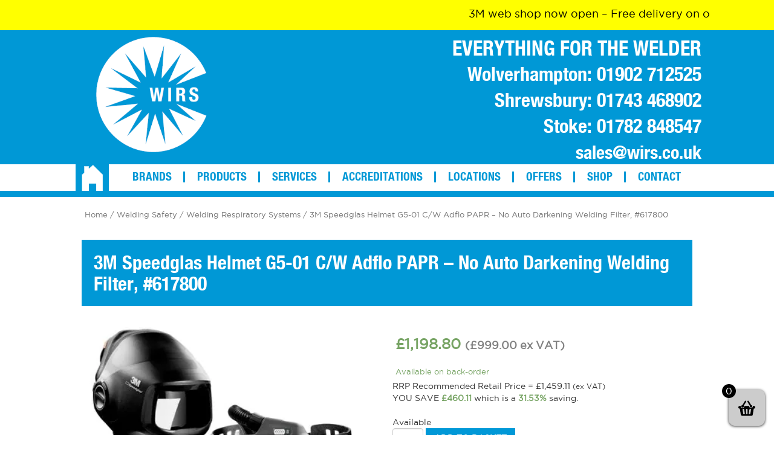

--- FILE ---
content_type: text/html; charset=UTF-8
request_url: https://wirs.co.uk/product/helmet-g5-01-2/
body_size: 26822
content:
<!DOCTYPE html><html lang="en-GB"><head>  <script async src="https://www.googletagmanager.com/gtag/js?id=G-TX59HWL2ST"></script> <script>window.dataLayer = window.dataLayer || [];
function gtag(){dataLayer.push(arguments);}
gtag('js', new Date());
gtag('config', 'G-TX59HWL2ST');</script> <meta charset="UTF-8"><meta http-equiv="X-UA-Compatible" content="IE=edge"><meta name="viewport" content="width=device-width, initial-scale=1"><title>3M Speedglas Helmet G5-01 C/W Adflo PAPR - No Auto Darkening Welding Filter, #617800 | Shop Online Today |WIRS</title> <script id="cookieyes" type="text/javascript" src="https://cdn-cookieyes.com/client_data/4bacae439ebb792e1eb7ffc5/script.js"></script>  <script data-cfasync="false" data-pagespeed-no-defer>var gtm4wp_datalayer_name = "dataLayer";
var dataLayer = dataLayer || [];</script> <title>3M Speedglas Helmet G5-01 C/W Adflo PAPR - No Auto Darkening Welding Filter, #617800 | Shop Online Today |WIRS</title><meta name="description" content="Our welding helmet fits with 3M™ Speedglas™ Welding Filter Series G5-01 (passive or auto-darkening), to be ordered separately. Shop at WIRS" /><meta name="robots" content="index, follow, max-snippet:-1, max-image-preview:large, max-video-preview:-1" /><link rel="canonical" href="https://wirs.co.uk/product/helmet-g5-01-2/" /><meta property="og:locale" content="en_GB" /><meta property="og:type" content="article" /><meta property="og:title" content="3M Speedglas Helmet G5-01 C/W Adflo PAPR - No Auto Darkening Welding Filter, #617800 | Shop Online Today |WIRS" /><meta property="og:description" content="Our welding helmet fits with 3M™ Speedglas™ Welding Filter Series G5-01 (passive or auto-darkening), to be ordered separately. Shop at WIRS" /><meta property="og:url" content="https://wirs.co.uk/product/helmet-g5-01-2/" /><meta property="og:site_name" content="WIRS" /><meta property="article:modified_time" content="2024-06-27T10:45:30+00:00" /><meta property="og:image" content="https://wirs.co.uk/wp-content/uploads/2022/04/61-78-00.png" /><meta property="og:image:width" content="400" /><meta property="og:image:height" content="276" /><meta name="twitter:card" content="summary_large_image" /><meta name="twitter:label1" content="Estimated reading time" /><meta name="twitter:data1" content="1 minute" /> <script type="application/ld+json" class="yoast-schema-graph">{"@context":"https://schema.org","@graph":[{"@type":"WebSite","@id":"https://wirs.co.uk/#website","url":"https://wirs.co.uk/","name":"WIRS","description":"","potentialAction":[{"@type":"SearchAction","target":{"@type":"EntryPoint","urlTemplate":"https://wirs.co.uk/?s={search_term_string}"},"query-input":"required name=search_term_string"}],"inLanguage":"en-GB"},{"@type":"ImageObject","@id":"https://wirs.co.uk/product/helmet-g5-01-2/#primaryimage","inLanguage":"en-GB","url":"https://wirs.co.uk/wp-content/uploads/2022/04/61-78-00.png","contentUrl":"https://wirs.co.uk/wp-content/uploads/2022/04/61-78-00.png","width":400,"height":276,"caption":"Speedglas g5-01 w/ adlfo no atuo darkening filter"},{"@type":"WebPage","@id":"https://wirs.co.uk/product/helmet-g5-01-2/#webpage","url":"https://wirs.co.uk/product/helmet-g5-01-2/","name":"3M Speedglas Helmet G5-01 C/W Adflo PAPR - No Auto Darkening Welding Filter, #617800 | Shop Online Today |WIRS","isPartOf":{"@id":"https://wirs.co.uk/#website"},"primaryImageOfPage":{"@id":"https://wirs.co.uk/product/helmet-g5-01-2/#primaryimage"},"datePublished":"2022-04-01T10:50:38+00:00","dateModified":"2024-06-27T10:45:30+00:00","description":"Our welding helmet fits with 3M\u2122 Speedglas\u2122 Welding Filter Series G5-01 (passive or auto-darkening), to be ordered separately. Shop at WIRS","breadcrumb":{"@id":"https://wirs.co.uk/product/helmet-g5-01-2/#breadcrumb"},"inLanguage":"en-GB","potentialAction":[{"@type":"ReadAction","target":["https://wirs.co.uk/product/helmet-g5-01-2/"]}]},{"@type":"BreadcrumbList","@id":"https://wirs.co.uk/product/helmet-g5-01-2/#breadcrumb","itemListElement":[{"@type":"ListItem","position":1,"name":"Home","item":"https://wirs.co.uk/"},{"@type":"ListItem","position":2,"name":"3M Shop","item":"https://wirs.co.uk/shop/"},{"@type":"ListItem","position":3,"name":"3M Speedglas Helmet G5-01 C/W Adflo PAPR &#8211; No Auto..."}]}]}</script> <link rel='dns-prefetch' href='//maxcdn.bootstrapcdn.com' /><link rel='dns-prefetch' href='//s.w.org' /><link rel="alternate" type="application/rss+xml" title="WIRS &raquo; Feed" href="https://wirs.co.uk/feed/" /><link rel="alternate" type="application/rss+xml" title="WIRS &raquo; Comments Feed" href="https://wirs.co.uk/comments/feed/" /><link rel="alternate" type="application/rss+xml" title="WIRS &raquo; 3M Speedglas Helmet G5-01 C/W Adflo PAPR &#8211; No Auto Darkening Welding Filter, #617800 Comments Feed" href="https://wirs.co.uk/product/helmet-g5-01-2/feed/" /> <script type="text/javascript">window._wpemojiSettings = {"baseUrl":"https:\/\/s.w.org\/images\/core\/emoji\/13.0.1\/72x72\/","ext":".png","svgUrl":"https:\/\/s.w.org\/images\/core\/emoji\/13.0.1\/svg\/","svgExt":".svg","source":{"concatemoji":"https:\/\/wirs.co.uk\/wp-includes\/js\/wp-emoji-release.min.js?ver=5.6.16"}};
!function(e,a,t){var n,r,o,i=a.createElement("canvas"),p=i.getContext&&i.getContext("2d");function s(e,t){var a=String.fromCharCode;p.clearRect(0,0,i.width,i.height),p.fillText(a.apply(this,e),0,0);e=i.toDataURL();return p.clearRect(0,0,i.width,i.height),p.fillText(a.apply(this,t),0,0),e===i.toDataURL()}function c(e){var t=a.createElement("script");t.src=e,t.defer=t.type="text/javascript",a.getElementsByTagName("head")[0].appendChild(t)}for(o=Array("flag","emoji"),t.supports={everything:!0,everythingExceptFlag:!0},r=0;r<o.length;r++)t.supports[o[r]]=function(e){if(!p||!p.fillText)return!1;switch(p.textBaseline="top",p.font="600 32px Arial",e){case"flag":return s([127987,65039,8205,9895,65039],[127987,65039,8203,9895,65039])?!1:!s([55356,56826,55356,56819],[55356,56826,8203,55356,56819])&&!s([55356,57332,56128,56423,56128,56418,56128,56421,56128,56430,56128,56423,56128,56447],[55356,57332,8203,56128,56423,8203,56128,56418,8203,56128,56421,8203,56128,56430,8203,56128,56423,8203,56128,56447]);case"emoji":return!s([55357,56424,8205,55356,57212],[55357,56424,8203,55356,57212])}return!1}(o[r]),t.supports.everything=t.supports.everything&&t.supports[o[r]],"flag"!==o[r]&&(t.supports.everythingExceptFlag=t.supports.everythingExceptFlag&&t.supports[o[r]]);t.supports.everythingExceptFlag=t.supports.everythingExceptFlag&&!t.supports.flag,t.DOMReady=!1,t.readyCallback=function(){t.DOMReady=!0},t.supports.everything||(n=function(){t.readyCallback()},a.addEventListener?(a.addEventListener("DOMContentLoaded",n,!1),e.addEventListener("load",n,!1)):(e.attachEvent("onload",n),a.attachEvent("onreadystatechange",function(){"complete"===a.readyState&&t.readyCallback()})),(n=t.source||{}).concatemoji?c(n.concatemoji):n.wpemoji&&n.twemoji&&(c(n.twemoji),c(n.wpemoji)))}(window,document,window._wpemojiSettings);</script> <style type="text/css">img.wp-smiley,
img.emoji {
display: inline !important;
border: none !important;
box-shadow: none !important;
height: 1em !important;
width: 1em !important;
margin: 0 .07em !important;
vertical-align: -0.1em !important;
background: none !important;
padding: 0 !important;
}</style><link rel='stylesheet' id='wp-block-library-css'  href='https://wirs.co.uk/wp-includes/css/dist/block-library/style.min.css?ver=5.6.16' type='text/css' media='all' /><link rel='stylesheet' id='wc-blocks-vendors-style-css'  href='https://wirs.co.uk/wp-content/cache/autoptimize/css/autoptimize_single_ee78f26525b08d4e372b92a1a3ed1d26.css?ver=6.1.0' type='text/css' media='all' /><link rel='stylesheet' id='wc-blocks-style-css'  href='https://wirs.co.uk/wp-content/cache/autoptimize/css/autoptimize_single_07cbe55d3b4a9fb7f079a6b3411159ea.css?ver=6.1.0' type='text/css' media='all' /><link rel='stylesheet' id='contact-form-7-css'  href='https://wirs.co.uk/wp-content/cache/autoptimize/css/autoptimize_single_8983e25a91f5c9981fb973bdbe189d33.css?ver=5.1.9' type='text/css' media='all' /><style id='contact-form-7-inline-css' type='text/css'>.wpcf7 .wpcf7-recaptcha iframe {margin-bottom: 0;}.wpcf7 .wpcf7-recaptcha[data-align="center"] > div {margin: 0 auto;}.wpcf7 .wpcf7-recaptcha[data-align="right"] > div {margin: 0 0 0 auto;}</style><link rel='stylesheet' id='owlcarousel-min-css'  href='https://wirs.co.uk/wp-content/plugins/floating-cart-product-for-woocommerce/assets/css/owl.carousel.min.css?ver=1.0.0' type='text/css' media='all' /><link rel='stylesheet' id='owlcarousel-theme-css'  href='https://wirs.co.uk/wp-content/plugins/floating-cart-product-for-woocommerce/assets/css/owl.theme.default.min.css?ver=1.0.0' type='text/css' media='all' /><link rel='stylesheet' id='FCPFW-front_css-css'  href='https://wirs.co.uk/wp-content/cache/autoptimize/css/autoptimize_single_4d5f991916475a11d214b915c1ad6943.css?ver=1.0.0' type='text/css' media='all' /><link rel='stylesheet' id='pafe-extension-style-free-css'  href='https://wirs.co.uk/wp-content/plugins/piotnet-addons-for-elementor/assets/css/minify/extension.min.css?ver=2.4.22' type='text/css' media='all' /><link rel='stylesheet' id='woocommerce-product-attachment-css'  href='https://wirs.co.uk/wp-content/cache/autoptimize/css/autoptimize_single_bab6e936ec23bcd56f2d5fdcc419711b.css?ver=1.0.0' type='text/css' media='all' /><link rel='stylesheet' id='woocommerce-layout-css'  href='https://wirs.co.uk/wp-content/cache/autoptimize/css/autoptimize_single_1cbcc9e85ba99c007f519bf1a67feb58.css?ver=5.9.1' type='text/css' media='all' /><link rel='stylesheet' id='woocommerce-smallscreen-css'  href='https://wirs.co.uk/wp-content/cache/autoptimize/css/autoptimize_single_456663a286a204386735fd775542a59e.css?ver=5.9.1' type='text/css' media='only screen and (max-width: 768px)' /><link rel='stylesheet' id='woocommerce-general-css'  href='https://wirs.co.uk/wp-content/cache/autoptimize/css/autoptimize_single_7892d7349e74e7dd7fae386eda2dded7.css?ver=5.9.1' type='text/css' media='all' /><style id='woocommerce-inline-inline-css' type='text/css'>.woocommerce form .form-row .required { visibility: visible; }</style><link rel='stylesheet' id='nickx-fancybox-css-css'  href='https://wirs.co.uk/wp-content/cache/autoptimize/css/autoptimize_single_a2d42584292f64c5827e8b67b1b38726.css?ver=1' type='text/css' media='all' /><link rel='stylesheet' id='nickx-fontawesome-css-css'  href='//maxcdn.bootstrapcdn.com/font-awesome/4.7.0/css/font-awesome.min.css?ver=1' type='text/css' media='all' /><link rel='stylesheet' id='nickx-front-css-css'  href='https://wirs.co.uk/wp-content/cache/autoptimize/css/autoptimize_single_7c456489fb56e90fc0859bfedfa5f9d4.css?ver=1' type='text/css' media='all' /><link rel='stylesheet' id='dashicons-css'  href='https://wirs.co.uk/wp-includes/css/dashicons.min.css?ver=5.6.16' type='text/css' media='all' /><link rel='stylesheet' id='bootstrap-style-css'  href='https://wirs.co.uk/wp-content/cache/autoptimize/css/autoptimize_single_09e618fe9dee80c3a3741b1e24aa2078.css?ver=3.3.4' type='text/css' media='all' /><link rel='stylesheet' id='slick-style-css'  href='https://wirs.co.uk/wp-content/cache/autoptimize/css/autoptimize_single_f38b2db10e01b1572732a3191d538707.css?ver=5.6.16' type='text/css' media='all' /><link rel='stylesheet' id='slick-theme-style-css'  href='https://wirs.co.uk/wp-content/cache/autoptimize/css/autoptimize_single_f9faba678c4d6dcfdde69e5b11b37a2e.css?ver=5.6.16' type='text/css' media='all' /><link rel='stylesheet' id='font-awesome-style-css'  href='https://wirs.co.uk/wp-content/cache/autoptimize/css/autoptimize_single_4b08ad333383bdacae33955042a73f8f.css?ver=5.6.16' type='text/css' media='all' /><link rel='stylesheet' id='style-css-css'  href='https://wirs.co.uk/wp-content/cache/autoptimize/css/autoptimize_single_8aab5cbd17aa2de3f5dca97414979046.css?ver=1.257' type='text/css' media='all' /><link rel='stylesheet' id='stripe_styles-css'  href='https://wirs.co.uk/wp-content/cache/autoptimize/css/autoptimize_single_72d1872c8be5b2eae4900910af82b8f2.css?ver=6.3.3' type='text/css' media='all' /><link rel='stylesheet' id='elementor-icons-css'  href='https://wirs.co.uk/wp-content/plugins/elementor/assets/lib/eicons/css/elementor-icons.min.css?ver=5.15.0' type='text/css' media='all' /><link rel='stylesheet' id='elementor-frontend-legacy-css'  href='https://wirs.co.uk/wp-content/plugins/elementor/assets/css/frontend-legacy.min.css?ver=3.6.5' type='text/css' media='all' /><link rel='stylesheet' id='elementor-frontend-css'  href='https://wirs.co.uk/wp-content/plugins/elementor/assets/css/frontend.min.css?ver=3.6.5' type='text/css' media='all' /><style id='elementor-frontend-inline-css' type='text/css'>@-webkit-keyframes ha_fadeIn{0%{opacity:0}to{opacity:1}}@keyframes ha_fadeIn{0%{opacity:0}to{opacity:1}}@-webkit-keyframes ha_zoomIn{0%{opacity:0;-webkit-transform:scale3d(.3,.3,.3);transform:scale3d(.3,.3,.3)}50%{opacity:1}}@keyframes ha_zoomIn{0%{opacity:0;-webkit-transform:scale3d(.3,.3,.3);transform:scale3d(.3,.3,.3)}50%{opacity:1}}@-webkit-keyframes ha_rollIn{0%{opacity:0;-webkit-transform:translate3d(-100%,0,0) rotate3d(0,0,1,-120deg);transform:translate3d(-100%,0,0) rotate3d(0,0,1,-120deg)}to{opacity:1}}@keyframes ha_rollIn{0%{opacity:0;-webkit-transform:translate3d(-100%,0,0) rotate3d(0,0,1,-120deg);transform:translate3d(-100%,0,0) rotate3d(0,0,1,-120deg)}to{opacity:1}}@-webkit-keyframes ha_bounce{0%,20%,53%,to{-webkit-animation-timing-function:cubic-bezier(.215,.61,.355,1);animation-timing-function:cubic-bezier(.215,.61,.355,1)}40%,43%{-webkit-transform:translate3d(0,-30px,0) scaleY(1.1);transform:translate3d(0,-30px,0) scaleY(1.1);-webkit-animation-timing-function:cubic-bezier(.755,.05,.855,.06);animation-timing-function:cubic-bezier(.755,.05,.855,.06)}70%{-webkit-transform:translate3d(0,-15px,0) scaleY(1.05);transform:translate3d(0,-15px,0) scaleY(1.05);-webkit-animation-timing-function:cubic-bezier(.755,.05,.855,.06);animation-timing-function:cubic-bezier(.755,.05,.855,.06)}80%{-webkit-transition-timing-function:cubic-bezier(.215,.61,.355,1);transition-timing-function:cubic-bezier(.215,.61,.355,1);-webkit-transform:translate3d(0,0,0) scaleY(.95);transform:translate3d(0,0,0) scaleY(.95)}90%{-webkit-transform:translate3d(0,-4px,0) scaleY(1.02);transform:translate3d(0,-4px,0) scaleY(1.02)}}@keyframes ha_bounce{0%,20%,53%,to{-webkit-animation-timing-function:cubic-bezier(.215,.61,.355,1);animation-timing-function:cubic-bezier(.215,.61,.355,1)}40%,43%{-webkit-transform:translate3d(0,-30px,0) scaleY(1.1);transform:translate3d(0,-30px,0) scaleY(1.1);-webkit-animation-timing-function:cubic-bezier(.755,.05,.855,.06);animation-timing-function:cubic-bezier(.755,.05,.855,.06)}70%{-webkit-transform:translate3d(0,-15px,0) scaleY(1.05);transform:translate3d(0,-15px,0) scaleY(1.05);-webkit-animation-timing-function:cubic-bezier(.755,.05,.855,.06);animation-timing-function:cubic-bezier(.755,.05,.855,.06)}80%{-webkit-transition-timing-function:cubic-bezier(.215,.61,.355,1);transition-timing-function:cubic-bezier(.215,.61,.355,1);-webkit-transform:translate3d(0,0,0) scaleY(.95);transform:translate3d(0,0,0) scaleY(.95)}90%{-webkit-transform:translate3d(0,-4px,0) scaleY(1.02);transform:translate3d(0,-4px,0) scaleY(1.02)}}@-webkit-keyframes ha_bounceIn{0%,20%,40%,60%,80%,to{-webkit-animation-timing-function:cubic-bezier(.215,.61,.355,1);animation-timing-function:cubic-bezier(.215,.61,.355,1)}0%{opacity:0;-webkit-transform:scale3d(.3,.3,.3);transform:scale3d(.3,.3,.3)}20%{-webkit-transform:scale3d(1.1,1.1,1.1);transform:scale3d(1.1,1.1,1.1)}40%{-webkit-transform:scale3d(.9,.9,.9);transform:scale3d(.9,.9,.9)}60%{opacity:1;-webkit-transform:scale3d(1.03,1.03,1.03);transform:scale3d(1.03,1.03,1.03)}80%{-webkit-transform:scale3d(.97,.97,.97);transform:scale3d(.97,.97,.97)}to{opacity:1}}@keyframes ha_bounceIn{0%,20%,40%,60%,80%,to{-webkit-animation-timing-function:cubic-bezier(.215,.61,.355,1);animation-timing-function:cubic-bezier(.215,.61,.355,1)}0%{opacity:0;-webkit-transform:scale3d(.3,.3,.3);transform:scale3d(.3,.3,.3)}20%{-webkit-transform:scale3d(1.1,1.1,1.1);transform:scale3d(1.1,1.1,1.1)}40%{-webkit-transform:scale3d(.9,.9,.9);transform:scale3d(.9,.9,.9)}60%{opacity:1;-webkit-transform:scale3d(1.03,1.03,1.03);transform:scale3d(1.03,1.03,1.03)}80%{-webkit-transform:scale3d(.97,.97,.97);transform:scale3d(.97,.97,.97)}to{opacity:1}}@-webkit-keyframes ha_flipInX{0%{opacity:0;-webkit-transform:perspective(400px) rotate3d(1,0,0,90deg);transform:perspective(400px) rotate3d(1,0,0,90deg);-webkit-animation-timing-function:ease-in;animation-timing-function:ease-in}40%{-webkit-transform:perspective(400px) rotate3d(1,0,0,-20deg);transform:perspective(400px) rotate3d(1,0,0,-20deg);-webkit-animation-timing-function:ease-in;animation-timing-function:ease-in}60%{opacity:1;-webkit-transform:perspective(400px) rotate3d(1,0,0,10deg);transform:perspective(400px) rotate3d(1,0,0,10deg)}80%{-webkit-transform:perspective(400px) rotate3d(1,0,0,-5deg);transform:perspective(400px) rotate3d(1,0,0,-5deg)}}@keyframes ha_flipInX{0%{opacity:0;-webkit-transform:perspective(400px) rotate3d(1,0,0,90deg);transform:perspective(400px) rotate3d(1,0,0,90deg);-webkit-animation-timing-function:ease-in;animation-timing-function:ease-in}40%{-webkit-transform:perspective(400px) rotate3d(1,0,0,-20deg);transform:perspective(400px) rotate3d(1,0,0,-20deg);-webkit-animation-timing-function:ease-in;animation-timing-function:ease-in}60%{opacity:1;-webkit-transform:perspective(400px) rotate3d(1,0,0,10deg);transform:perspective(400px) rotate3d(1,0,0,10deg)}80%{-webkit-transform:perspective(400px) rotate3d(1,0,0,-5deg);transform:perspective(400px) rotate3d(1,0,0,-5deg)}}@-webkit-keyframes ha_flipInY{0%{opacity:0;-webkit-transform:perspective(400px) rotate3d(0,1,0,90deg);transform:perspective(400px) rotate3d(0,1,0,90deg);-webkit-animation-timing-function:ease-in;animation-timing-function:ease-in}40%{-webkit-transform:perspective(400px) rotate3d(0,1,0,-20deg);transform:perspective(400px) rotate3d(0,1,0,-20deg);-webkit-animation-timing-function:ease-in;animation-timing-function:ease-in}60%{opacity:1;-webkit-transform:perspective(400px) rotate3d(0,1,0,10deg);transform:perspective(400px) rotate3d(0,1,0,10deg)}80%{-webkit-transform:perspective(400px) rotate3d(0,1,0,-5deg);transform:perspective(400px) rotate3d(0,1,0,-5deg)}}@keyframes ha_flipInY{0%{opacity:0;-webkit-transform:perspective(400px) rotate3d(0,1,0,90deg);transform:perspective(400px) rotate3d(0,1,0,90deg);-webkit-animation-timing-function:ease-in;animation-timing-function:ease-in}40%{-webkit-transform:perspective(400px) rotate3d(0,1,0,-20deg);transform:perspective(400px) rotate3d(0,1,0,-20deg);-webkit-animation-timing-function:ease-in;animation-timing-function:ease-in}60%{opacity:1;-webkit-transform:perspective(400px) rotate3d(0,1,0,10deg);transform:perspective(400px) rotate3d(0,1,0,10deg)}80%{-webkit-transform:perspective(400px) rotate3d(0,1,0,-5deg);transform:perspective(400px) rotate3d(0,1,0,-5deg)}}@-webkit-keyframes ha_swing{20%{-webkit-transform:rotate3d(0,0,1,15deg);transform:rotate3d(0,0,1,15deg)}40%{-webkit-transform:rotate3d(0,0,1,-10deg);transform:rotate3d(0,0,1,-10deg)}60%{-webkit-transform:rotate3d(0,0,1,5deg);transform:rotate3d(0,0,1,5deg)}80%{-webkit-transform:rotate3d(0,0,1,-5deg);transform:rotate3d(0,0,1,-5deg)}}@keyframes ha_swing{20%{-webkit-transform:rotate3d(0,0,1,15deg);transform:rotate3d(0,0,1,15deg)}40%{-webkit-transform:rotate3d(0,0,1,-10deg);transform:rotate3d(0,0,1,-10deg)}60%{-webkit-transform:rotate3d(0,0,1,5deg);transform:rotate3d(0,0,1,5deg)}80%{-webkit-transform:rotate3d(0,0,1,-5deg);transform:rotate3d(0,0,1,-5deg)}}@-webkit-keyframes ha_slideInDown{0%{visibility:visible;-webkit-transform:translate3d(0,-100%,0);transform:translate3d(0,-100%,0)}}@keyframes ha_slideInDown{0%{visibility:visible;-webkit-transform:translate3d(0,-100%,0);transform:translate3d(0,-100%,0)}}@-webkit-keyframes ha_slideInUp{0%{visibility:visible;-webkit-transform:translate3d(0,100%,0);transform:translate3d(0,100%,0)}}@keyframes ha_slideInUp{0%{visibility:visible;-webkit-transform:translate3d(0,100%,0);transform:translate3d(0,100%,0)}}@-webkit-keyframes ha_slideInLeft{0%{visibility:visible;-webkit-transform:translate3d(-100%,0,0);transform:translate3d(-100%,0,0)}}@keyframes ha_slideInLeft{0%{visibility:visible;-webkit-transform:translate3d(-100%,0,0);transform:translate3d(-100%,0,0)}}@-webkit-keyframes ha_slideInRight{0%{visibility:visible;-webkit-transform:translate3d(100%,0,0);transform:translate3d(100%,0,0)}}@keyframes ha_slideInRight{0%{visibility:visible;-webkit-transform:translate3d(100%,0,0);transform:translate3d(100%,0,0)}}.ha_fadeIn{-webkit-animation-name:ha_fadeIn;animation-name:ha_fadeIn}.ha_zoomIn{-webkit-animation-name:ha_zoomIn;animation-name:ha_zoomIn}.ha_rollIn{-webkit-animation-name:ha_rollIn;animation-name:ha_rollIn}.ha_bounce{-webkit-transform-origin:center bottom;-ms-transform-origin:center bottom;transform-origin:center bottom;-webkit-animation-name:ha_bounce;animation-name:ha_bounce}.ha_bounceIn{-webkit-animation-name:ha_bounceIn;animation-name:ha_bounceIn;-webkit-animation-duration:.75s;-webkit-animation-duration:calc(var(--animate-duration)*.75);animation-duration:.75s;animation-duration:calc(var(--animate-duration)*.75)}.ha_flipInX,.ha_flipInY{-webkit-animation-name:ha_flipInX;animation-name:ha_flipInX;-webkit-backface-visibility:visible!important;backface-visibility:visible!important}.ha_flipInY{-webkit-animation-name:ha_flipInY;animation-name:ha_flipInY}.ha_swing{-webkit-transform-origin:top center;-ms-transform-origin:top center;transform-origin:top center;-webkit-animation-name:ha_swing;animation-name:ha_swing}.ha_slideInDown{-webkit-animation-name:ha_slideInDown;animation-name:ha_slideInDown}.ha_slideInUp{-webkit-animation-name:ha_slideInUp;animation-name:ha_slideInUp}.ha_slideInLeft{-webkit-animation-name:ha_slideInLeft;animation-name:ha_slideInLeft}.ha_slideInRight{-webkit-animation-name:ha_slideInRight;animation-name:ha_slideInRight}.ha-css-transform-yes{-webkit-transition-duration:var(--ha-tfx-transition-duration, .2s);transition-duration:var(--ha-tfx-transition-duration, .2s);-webkit-transition-property:-webkit-transform;transition-property:transform;transition-property:transform,-webkit-transform;-webkit-transform:translate(var(--ha-tfx-translate-x, 0),var(--ha-tfx-translate-y, 0)) scale(var(--ha-tfx-scale-x, 1),var(--ha-tfx-scale-y, 1)) skew(var(--ha-tfx-skew-x, 0),var(--ha-tfx-skew-y, 0)) rotateX(var(--ha-tfx-rotate-x, 0)) rotateY(var(--ha-tfx-rotate-y, 0)) rotateZ(var(--ha-tfx-rotate-z, 0));transform:translate(var(--ha-tfx-translate-x, 0),var(--ha-tfx-translate-y, 0)) scale(var(--ha-tfx-scale-x, 1),var(--ha-tfx-scale-y, 1)) skew(var(--ha-tfx-skew-x, 0),var(--ha-tfx-skew-y, 0)) rotateX(var(--ha-tfx-rotate-x, 0)) rotateY(var(--ha-tfx-rotate-y, 0)) rotateZ(var(--ha-tfx-rotate-z, 0))}.ha-css-transform-yes:hover{-webkit-transform:translate(var(--ha-tfx-translate-x-hover, var(--ha-tfx-translate-x, 0)),var(--ha-tfx-translate-y-hover, var(--ha-tfx-translate-y, 0))) scale(var(--ha-tfx-scale-x-hover, var(--ha-tfx-scale-x, 1)),var(--ha-tfx-scale-y-hover, var(--ha-tfx-scale-y, 1))) skew(var(--ha-tfx-skew-x-hover, var(--ha-tfx-skew-x, 0)),var(--ha-tfx-skew-y-hover, var(--ha-tfx-skew-y, 0))) rotateX(var(--ha-tfx-rotate-x-hover, var(--ha-tfx-rotate-x, 0))) rotateY(var(--ha-tfx-rotate-y-hover, var(--ha-tfx-rotate-y, 0))) rotateZ(var(--ha-tfx-rotate-z-hover, var(--ha-tfx-rotate-z, 0)));transform:translate(var(--ha-tfx-translate-x-hover, var(--ha-tfx-translate-x, 0)),var(--ha-tfx-translate-y-hover, var(--ha-tfx-translate-y, 0))) scale(var(--ha-tfx-scale-x-hover, var(--ha-tfx-scale-x, 1)),var(--ha-tfx-scale-y-hover, var(--ha-tfx-scale-y, 1))) skew(var(--ha-tfx-skew-x-hover, var(--ha-tfx-skew-x, 0)),var(--ha-tfx-skew-y-hover, var(--ha-tfx-skew-y, 0))) rotateX(var(--ha-tfx-rotate-x-hover, var(--ha-tfx-rotate-x, 0))) rotateY(var(--ha-tfx-rotate-y-hover, var(--ha-tfx-rotate-y, 0))) rotateZ(var(--ha-tfx-rotate-z-hover, var(--ha-tfx-rotate-z, 0)))}.happy-addon>.elementor-widget-container{word-wrap:break-word;overflow-wrap:break-word}.happy-addon>.elementor-widget-container,.happy-addon>.elementor-widget-container *{-webkit-box-sizing:border-box;box-sizing:border-box}.happy-addon p:empty{display:none}.happy-addon .elementor-inline-editing{min-height:auto!important}.happy-addon-pro img{max-width:100%;height:auto;-o-object-fit:cover;object-fit:cover}.ha-screen-reader-text{position:absolute;overflow:hidden;clip:rect(1px,1px,1px,1px);margin:-1px;padding:0;width:1px;height:1px;border:0;word-wrap:normal!important;-webkit-clip-path:inset(50%);clip-path:inset(50%)}.ha-has-bg-overlay>.elementor-widget-container{position:relative;z-index:1}.ha-has-bg-overlay>.elementor-widget-container:before{position:absolute;top:0;left:0;z-index:-1;width:100%;height:100%;content:""}.ha-popup--is-enabled .ha-js-popup,.ha-popup--is-enabled .ha-js-popup img{cursor:-webkit-zoom-in!important;cursor:zoom-in!important}.mfp-wrap .mfp-arrow,.mfp-wrap .mfp-close{background-color:transparent}.mfp-wrap .mfp-arrow:focus,.mfp-wrap .mfp-close:focus{outline-width:thin}.ha-advanced-tooltip-enable{position:relative;cursor:pointer;--ha-tooltip-arrow-color:black;--ha-tooltip-arrow-distance:0}.ha-advanced-tooltip-enable .ha-advanced-tooltip-content{position:absolute;z-index:999;display:none;padding:5px 0;width:120px;height:auto;border-radius:6px;background-color:#000;color:#fff;text-align:center;opacity:0}.ha-advanced-tooltip-enable .ha-advanced-tooltip-content::after{position:absolute;border-width:5px;border-style:solid;content:""}.ha-advanced-tooltip-enable .ha-advanced-tooltip-content.no-arrow::after{visibility:hidden}.ha-advanced-tooltip-enable .ha-advanced-tooltip-content.show{display:inline-block;opacity:1}.ha-advanced-tooltip-enable.ha-advanced-tooltip-top .ha-advanced-tooltip-content,body[data-elementor-device-mode=tablet] .ha-advanced-tooltip-enable.ha-advanced-tooltip-tablet-top .ha-advanced-tooltip-content{top:unset;right:0;bottom:calc(101% + var(--ha-tooltip-arrow-distance));left:0;margin:0 auto}.ha-advanced-tooltip-enable.ha-advanced-tooltip-top .ha-advanced-tooltip-content::after,body[data-elementor-device-mode=tablet] .ha-advanced-tooltip-enable.ha-advanced-tooltip-tablet-top .ha-advanced-tooltip-content::after{top:100%;right:unset;bottom:unset;left:50%;border-color:var(--ha-tooltip-arrow-color) transparent transparent transparent;-webkit-transform:translateX(-50%);-ms-transform:translateX(-50%);transform:translateX(-50%)}.ha-advanced-tooltip-enable.ha-advanced-tooltip-bottom .ha-advanced-tooltip-content,body[data-elementor-device-mode=tablet] .ha-advanced-tooltip-enable.ha-advanced-tooltip-tablet-bottom .ha-advanced-tooltip-content{top:calc(101% + var(--ha-tooltip-arrow-distance));right:0;bottom:unset;left:0;margin:0 auto}.ha-advanced-tooltip-enable.ha-advanced-tooltip-bottom .ha-advanced-tooltip-content::after,body[data-elementor-device-mode=tablet] .ha-advanced-tooltip-enable.ha-advanced-tooltip-tablet-bottom .ha-advanced-tooltip-content::after{top:unset;right:unset;bottom:100%;left:50%;border-color:transparent transparent var(--ha-tooltip-arrow-color) transparent;-webkit-transform:translateX(-50%);-ms-transform:translateX(-50%);transform:translateX(-50%)}.ha-advanced-tooltip-enable.ha-advanced-tooltip-left .ha-advanced-tooltip-content,body[data-elementor-device-mode=tablet] .ha-advanced-tooltip-enable.ha-advanced-tooltip-tablet-left .ha-advanced-tooltip-content{top:50%;right:calc(101% + var(--ha-tooltip-arrow-distance));bottom:unset;left:unset;-webkit-transform:translateY(-50%);-ms-transform:translateY(-50%);transform:translateY(-50%)}.ha-advanced-tooltip-enable.ha-advanced-tooltip-left .ha-advanced-tooltip-content::after,body[data-elementor-device-mode=tablet] .ha-advanced-tooltip-enable.ha-advanced-tooltip-tablet-left .ha-advanced-tooltip-content::after{top:50%;right:unset;bottom:unset;left:100%;border-color:transparent transparent transparent var(--ha-tooltip-arrow-color);-webkit-transform:translateY(-50%);-ms-transform:translateY(-50%);transform:translateY(-50%)}.ha-advanced-tooltip-enable.ha-advanced-tooltip-right .ha-advanced-tooltip-content,body[data-elementor-device-mode=tablet] .ha-advanced-tooltip-enable.ha-advanced-tooltip-tablet-right .ha-advanced-tooltip-content{top:50%;right:unset;bottom:unset;left:calc(101% + var(--ha-tooltip-arrow-distance));-webkit-transform:translateY(-50%);-ms-transform:translateY(-50%);transform:translateY(-50%)}.ha-advanced-tooltip-enable.ha-advanced-tooltip-right .ha-advanced-tooltip-content::after,body[data-elementor-device-mode=tablet] .ha-advanced-tooltip-enable.ha-advanced-tooltip-tablet-right .ha-advanced-tooltip-content::after{top:50%;right:100%;bottom:unset;left:unset;border-color:transparent var(--ha-tooltip-arrow-color) transparent transparent;-webkit-transform:translateY(-50%);-ms-transform:translateY(-50%);transform:translateY(-50%)}body[data-elementor-device-mode=mobile] .ha-advanced-tooltip-enable.ha-advanced-tooltip-mobile-top .ha-advanced-tooltip-content{top:unset;right:0;bottom:calc(101% + var(--ha-tooltip-arrow-distance));left:0;margin:0 auto}body[data-elementor-device-mode=mobile] .ha-advanced-tooltip-enable.ha-advanced-tooltip-mobile-top .ha-advanced-tooltip-content::after{top:100%;right:unset;bottom:unset;left:50%;border-color:var(--ha-tooltip-arrow-color) transparent transparent transparent;-webkit-transform:translateX(-50%);-ms-transform:translateX(-50%);transform:translateX(-50%)}body[data-elementor-device-mode=mobile] .ha-advanced-tooltip-enable.ha-advanced-tooltip-mobile-bottom .ha-advanced-tooltip-content{top:calc(101% + var(--ha-tooltip-arrow-distance));right:0;bottom:unset;left:0;margin:0 auto}body[data-elementor-device-mode=mobile] .ha-advanced-tooltip-enable.ha-advanced-tooltip-mobile-bottom .ha-advanced-tooltip-content::after{top:unset;right:unset;bottom:100%;left:50%;border-color:transparent transparent var(--ha-tooltip-arrow-color) transparent;-webkit-transform:translateX(-50%);-ms-transform:translateX(-50%);transform:translateX(-50%)}body[data-elementor-device-mode=mobile] .ha-advanced-tooltip-enable.ha-advanced-tooltip-mobile-left .ha-advanced-tooltip-content{top:50%;right:calc(101% + var(--ha-tooltip-arrow-distance));bottom:unset;left:unset;-webkit-transform:translateY(-50%);-ms-transform:translateY(-50%);transform:translateY(-50%)}body[data-elementor-device-mode=mobile] .ha-advanced-tooltip-enable.ha-advanced-tooltip-mobile-left .ha-advanced-tooltip-content::after{top:50%;right:unset;bottom:unset;left:100%;border-color:transparent transparent transparent var(--ha-tooltip-arrow-color);-webkit-transform:translateY(-50%);-ms-transform:translateY(-50%);transform:translateY(-50%)}body[data-elementor-device-mode=mobile] .ha-advanced-tooltip-enable.ha-advanced-tooltip-mobile-right .ha-advanced-tooltip-content{top:50%;right:unset;bottom:unset;left:calc(101% + var(--ha-tooltip-arrow-distance));-webkit-transform:translateY(-50%);-ms-transform:translateY(-50%);transform:translateY(-50%)}body[data-elementor-device-mode=mobile] .ha-advanced-tooltip-enable.ha-advanced-tooltip-mobile-right .ha-advanced-tooltip-content::after{top:50%;right:100%;bottom:unset;left:unset;border-color:transparent var(--ha-tooltip-arrow-color) transparent transparent;-webkit-transform:translateY(-50%);-ms-transform:translateY(-50%);transform:translateY(-50%)}body.elementor-editor-active .happy-addon.ha-gravityforms .gform_wrapper{display:block!important}</style><link rel='stylesheet' id='elementor-post-37-css'  href='https://wirs.co.uk/wp-content/uploads/elementor/css/post-37.css?ver=1731496999' type='text/css' media='all' /><link rel='stylesheet' id='elementor-global-css'  href='https://wirs.co.uk/wp-content/uploads/elementor/css/global.css?ver=1731496999' type='text/css' media='all' /><link rel='stylesheet' id='happy-icons-css'  href='https://wirs.co.uk/wp-content/plugins/happy-elementor-addons/assets/fonts/style.min.css?ver=3.5.2' type='text/css' media='all' /><link rel='stylesheet' id='font-awesome-css'  href='https://wirs.co.uk/wp-content/plugins/elementor/assets/lib/font-awesome/css/font-awesome.min.css?ver=4.7.0' type='text/css' media='all' /><link rel='stylesheet' id='google-fonts-1-css'  href='https://fonts.googleapis.com/css?family=Roboto%3A100%2C100italic%2C200%2C200italic%2C300%2C300italic%2C400%2C400italic%2C500%2C500italic%2C600%2C600italic%2C700%2C700italic%2C800%2C800italic%2C900%2C900italic%7CRoboto+Slab%3A100%2C100italic%2C200%2C200italic%2C300%2C300italic%2C400%2C400italic%2C500%2C500italic%2C600%2C600italic%2C700%2C700italic%2C800%2C800italic%2C900%2C900italic&#038;display=auto&#038;ver=5.6.16' type='text/css' media='all' /> <script type='text/javascript' src='https://wirs.co.uk/wp-includes/js/jquery/jquery.min.js?ver=3.5.1' id='jquery-core-js'></script> <script type='text/javascript' src='https://wirs.co.uk/wp-includes/js/jquery/jquery-migrate.min.js?ver=3.3.2' id='jquery-migrate-js'></script> <script type='text/javascript' src='https://wirs.co.uk/wp-content/plugins/floating-cart-product-for-woocommerce/assets/js/owl.carousel.js?ver=1.0.0' id='owlcarousel-js'></script> <script type='text/javascript' id='FCPFW-front_js-js-extra'>var ajax_postajax = {"ajaxurl":"https:\/\/wirs.co.uk\/wp-admin\/admin-ajax.php"};
var fcpfw_urls = {"pluginsUrl":"https:\/\/wirs.co.uk\/wp-content\/plugins\/floating-cart-product-for-woocommerce"};
var fcpfw_sidebar_width = {"fcpfw_width":"350px","fcpfw_auto_open":"yes","fcpfw_cart_open_from":"right","fcpfw_trigger_class":""};</script> <script type='text/javascript' src='https://wirs.co.uk/wp-content/plugins/floating-cart-product-for-woocommerce/assets/js/fcpfw_front_script.js?ver=1.0.0' id='FCPFW-front_js-js'></script> <script type='text/javascript' src='https://wirs.co.uk/wp-content/plugins/piotnet-addons-for-elementor/assets/js/minify/extension.min.js?ver=2.4.22' id='pafe-extension-free-js'></script> <script type='text/javascript' src='https://wirs.co.uk/wp-content/plugins/woo-product-attachment/public/js/woocommerce-product-attachment-public.js?ver=1.0.0' id='woocommerce-product-attachment-js'></script> <script type='text/javascript' src='https://wirs.co.uk/wp-content/themes/bootstrap-wp-child/js/jQuery.js?ver=5.6.16' id='jQuery-script-js'></script> <script type='text/javascript' src='https://wirs.co.uk/wp-content/themes/bootstrap-wp-child/js/fontawesome.min.js?ver=5.6.16' id='font-awesome-script-js'></script> <script type='text/javascript' src='https://wirs.co.uk/wp-content/themes/bootstrap-wp-child/js/jquery.zoom.min.js?ver=5.6.16' id='jquery-zoom-script-js'></script> <script type='text/javascript' src='https://wirs.co.uk/wp-content/themes/bootstrap-wp-child/js/slick.min.js?ver=5.6.16' id='slick-script-js'></script> <script type='text/javascript' src='https://wirs.co.uk/wp-content/themes/bootstrap-canvas-wp/js/html5shiv.js?ver=3.7.2' id='html5shiv-js-js'></script> <script type='text/javascript' src='https://wirs.co.uk/wp-content/themes/bootstrap-canvas-wp/js/respond.js?ver=1.4.2' id='respond-js-js'></script> <script type='text/javascript' id='woocommerce-tokenization-form-js-extra'>var wc_tokenization_form_params = {"is_registration_required":"","is_logged_in":""};</script> <script type='text/javascript' src='https://wirs.co.uk/wp-content/plugins/woocommerce/assets/js/frontend/tokenization-form.min.js?ver=5.9.1' id='woocommerce-tokenization-form-js'></script> <link rel="https://api.w.org/" href="https://wirs.co.uk/wp-json/" /><link rel="alternate" type="application/json" href="https://wirs.co.uk/wp-json/wp/v2/product/7711" /><link rel="EditURI" type="application/rsd+xml" title="RSD" href="https://wirs.co.uk/xmlrpc.php?rsd" /><link rel="wlwmanifest" type="application/wlwmanifest+xml" href="https://wirs.co.uk/wp-includes/wlwmanifest.xml" /><meta name="generator" content="WordPress 5.6.16" /><meta name="generator" content="WooCommerce 5.9.1" /><link rel='shortlink' href='https://wirs.co.uk/?p=7711' /><link rel="alternate" type="application/json+oembed" href="https://wirs.co.uk/wp-json/oembed/1.0/embed?url=https%3A%2F%2Fwirs.co.uk%2Fproduct%2Fhelmet-g5-01-2%2F" /><link rel="alternate" type="text/xml+oembed" href="https://wirs.co.uk/wp-json/oembed/1.0/embed?url=https%3A%2F%2Fwirs.co.uk%2Fproduct%2Fhelmet-g5-01-2%2F&#038;format=xml" /><style>.fcpfw_container{
width: 350px;
right: -350px;
}
.fcpfw_item_count{
background-color: #000000;
color: #ffffff;
font-size: 15px;
top: -10px;
left: -12px;
}
.fcpfw_cart_basket{
bottom: 15px;
right: 15px;
border-radius: 10px;
display:block;
max-height: 60px;
max-width: 60px;
background-color: #cccccc;
margin-bottom: 0px;
margin-right: 0px;
}
.fcpfw_container .fcpfw_header_title{
color: #000000;
font-size: 20px;
}
.fcpfw_prodline_title_inner ,.fcpfw_prodline_title_inner a, .fcpfw_qupdiv{
color: #000000;
font-size: 16px;
}
.cart_box svg {
fill : #000000 ;
}
.fcpfw_remove svg {
fill : #000000 ;
}
.fcpfw_cart_icon svg{
fill : #000000 ;
}
.fcpfw_close_cart svg{
fill : #000000 ;
}
#fcpfw_apply_coupon svg{
fill : #000000 ;
}</style>
<script data-cfasync="false" data-pagespeed-no-defer>var dataLayer_content = {"pagePostType":"product","pagePostType2":"single-product","pagePostAuthor":"admin"};
dataLayer.push( dataLayer_content );</script> <script type="text/javascript">console.warn && console.warn("[GTM4WP] Google Tag Manager container code placement set to OFF !!!");
console.warn && console.warn("[GTM4WP] Data layer codes are active but GTM container must be loaded using custom coding !!!");</script>  <script>document.documentElement.className = document.documentElement.className.replace( 'no-js', 'js' );</script> <style>.no-js img.lazyload { display: none; }
figure.wp-block-image img.lazyloading { min-width: 150px; }
.lazyload, .lazyloading { opacity: 0; }
.lazyloaded {
opacity: 1;
transition: opacity 400ms;
transition-delay: 0ms;
}</style><style type="text/css">.blog-title, .blog-description { color:#blank; }</style> <noscript><style>.woocommerce-product-gallery{ opacity: 1 !important; }</style></noscript><link rel="icon" href="https://wirs.co.uk/wp-content/uploads/2023/07/cropped-logo-wirs-32x32.png" sizes="32x32" /><link rel="icon" href="https://wirs.co.uk/wp-content/uploads/2023/07/cropped-logo-wirs-192x192.png" sizes="192x192" /><link rel="apple-touch-icon" href="https://wirs.co.uk/wp-content/uploads/2023/07/cropped-logo-wirs-180x180.png" /><meta name="msapplication-TileImage" content="https://wirs.co.uk/wp-content/uploads/2023/07/cropped-logo-wirs-270x270.png" /> <script>/* (function(i,s,o,g,r,a,m){i['GoogleAnalyticsObject']=r;i[r]=i[r]||function(){
(i[r].q=i[r].q||[]).push(arguments)},i[r].l=1*new Date();a=s.createElement(o),
m=s.getElementsByTagName(o)[0];a.async=1;a.src=g;m.parentNode.insertBefore(a,m)
})(window,document,'script','//www.google-analytics.com/analytics.js','ga');
ga('create', 'UA-69657655-1', 'auto');
ga('send', 'pageview'); */</script> </head><body data-rsssl=1 class="product-template-default single single-product postid-7711 theme-bootstrap-canvas-wp woocommerce woocommerce-page woocommerce-no-js elementor-default elementor-kit-37 elementor-page elementor-page-7711"> <noscript><iframe 
height="0" width="0" style="display:none;visibility:hidden" data-src="https://www.googletagmanager.com/ns.html?id=GTM-W8SGRF8K" class="lazyload" src="[data-uri]"></iframe></noscript><div class="modal" tabindex="-1" role="dialog" id="modal1"><div class="modal-dialog" role="document"><div class="modal-content"><div class="modal-header"> <button type="button" class="close" data-dismiss="modal" aria-label="Close" onclick="closeModal('1')"> <span aria-hidden="true">×</span> </button></div><div class="modal-body"> <img  style="width:100%;" data-src="/wp-content/uploads/2023/04/WIRS_Service-Engineer_Recruit-Ad-2021_Online.jpg" class="lazyload" src="[data-uri]"><noscript><img src="/wp-content/uploads/2023/04/WIRS_Service-Engineer_Recruit-Ad-2021_Online.jpg" style="width:100%;"></noscript></div></div></div></div><div class="modal" tabindex="-1" role="dialog" id="modal2"><div class="modal-dialog" role="document"><div class="modal-content"><div class="modal-header"> <button type="button" class="close" data-dismiss="modal" aria-label="Close" onclick="closeModal('2')"> <span aria-hidden="true">×</span> </button></div><div class="modal-body"> <img  style="width:100%;" data-src="/wp-content/uploads/2023/04/WIRS_Service-Engineer-Apprentice_Recruit-Ad-Nov-2021_V2.jpg" class="lazyload" src="[data-uri]"><noscript><img src="/wp-content/uploads/2023/04/WIRS_Service-Engineer-Apprentice_Recruit-Ad-Nov-2021_V2.jpg" style="width:100%;"></noscript></div></div></div></div><div class="modal" tabindex="-1" role="dialog" id="g501Modal" style="margin-top:30px;"><div class="modal-dialog" role="document"><div class="modal-content"><div class="modal-header"> <button type="button" class="close" data-dismiss="modal" aria-label="Close" onclick="closeModal('g501')"> <span aria-hidden="true">×</span> </button></div><div class="modal-body" style="min-height: 350px; margin-left: 25px;"><video width="100%" height="261" controls autoplay muted> <source src="https://thestudio4.co.uk/wirs/wirs-3m-g5-01.mp4" type="video/mp4"></video></div></div></div></div><div class="modal" tabindex="-1" role="dialog" id="businessAdminApprenticenModal" style="margin-top:30px;"><div class="modal-dialog" role="document"><div class="modal-content"><div class="modal-header"> <button type="button" class="close" data-dismiss="modal" aria-label="Close" onclick="closeModal('businessAdminApprentice')"> <span aria-hidden="true">×</span> </button></div><div class="modal-body"> <a href="https://www.findapprenticeship.service.gov.uk/apprenticeship/-650286"><img  style="width:100%;" data-src="/wp-content/uploads/2021/08/WIRS_Business-Admin-Apprentice_Recruit-Ad-2021-1.jpg" class="lazyload" src="[data-uri]"><noscript><img src="/wp-content/uploads/2021/08/WIRS_Business-Admin-Apprentice_Recruit-Ad-2021-1.jpg" style="width:100%;"></noscript></a></div></div></div></div><div class="modal" tabindex="-1" role="dialog" id="salesAdminModal" style="margin-top:30px;"><div class="modal-dialog" role="document"><div class="modal-content"><div class="modal-header"> <button type="button" class="close" data-dismiss="modal" aria-label="Close" onclick="closeModal('3')"> <span aria-hidden="true">×</span> </button></div><div class="modal-body"> <img  style="width:100%;" data-src="/wp-content/uploads/2022/01/WIRS_Sales-Administrator_Recruit-Ad-Jan-2022.jpg" class="lazyload" src="[data-uri]"><noscript><img src="/wp-content/uploads/2022/01/WIRS_Sales-Administrator_Recruit-Ad-Jan-2022.jpg" style="width:100%;"></noscript></div></div></div></div><div class="modal" tabindex="-1" role="dialog" id="serviceValidationModal" style="margin-top:15px;"><div class="modal-dialog" role="document"><div class="modal-content"><div class="modal-header"> <button type="button" class="close" data-dismiss="modal" aria-label="Close" onclick="closeModal('serviceValidation')"> <span aria-hidden="true">×</span> </button></div><div class="modal-body" style="min-height: 350px; margin-left: 25px; margin-top: 10px; margin-bottom: 10px; margin-right: 25px;"> <iframe width="100%" height="261"  title="YouTube video player" frameborder="0" allow="accelerometer; autoplay; clipboard-write; encrypted-media; gyroscope; picture-in-picture" allowfullscreen data-src="https://www.youtube.com/embed/wagy9wqAl3I" class="lazyload" src="[data-uri]"></iframe></div></div></div></div><div class="container-fluid yellowBand"><div class="container ticker"><div class="row"><div class="col-sm-12"><div class="d-flex justify-content-between align-items-center breaking-news" style="height:max-content;"> <marquee class="news-scroll m-0 p-0" behavior="scroll" direction="left" onmouseover="this.stop();" onmouseout="this.start();"> <a href="/shop/" style="color:#000;">3M web shop now open – Free delivery on orders over £65</a>&nbsp;&nbsp;&nbsp;|&nbsp;&nbsp;&nbsp;<strong>WE ARE RECRUITING:</strong> TRAINEE SERVICE ENGINEER&nbsp;&nbsp;&nbsp;|&nbsp;&nbsp;&nbsp;<strong>WE ARE RECRUITING:</strong> SERVICE ENGINEER&nbsp;&nbsp;&nbsp;|&nbsp;&nbsp;&nbsp;<strong>WE ARE RECRUITING:</strong> AREA SALES MANAGER - Contact <strong><a href="tel:01902712525" target="_blank">01902 712525</a></strong> for more information </marquee></div></div></div></div></div><div class="header"><div class="container"><div class="row"><div class="col-md-6 visible-xs visible-sm hidden-md hidden-lg"><div class="whiteText" style="width:100%;color:#FFF;"><div class="socialFooter"> <a class="whiteText" style="font-size:30px!important;" href="mailto:sales@wirs.co.uk">sales@wirs.co.uk</a><br/></div></div></div><div class="col-md-5 centerMobile"> <a href="/"><img   alt="WIRS" data-src="/wp-content/uploads/2021/02/logo.png" class="logo lazyload" src="[data-uri]" /><noscript><img class="logo" src="/wp-content/uploads/2021/02/logo.png" alt="WIRS" /></noscript></a></div><div class="col-md-6 visible-xs visible-sm hidden-md hidden-lg"><div class="white2"> <span class="whiteLarge" style="font-size:22px;line-height:inherit;">Wolverhampton: 01902 712525</span><br/> <span class="whiteLarge" style="font-size:22px;line-height:inherit;">Shrewsbury: 01743 468902</span><br/> <span class="whiteLarge" style="font-size:22px;line-height:inherit;">Stoke: 01782 848547</span></div></div><div class="col-md-7 hidden-xs hidden-sm visible-md visible-lg" style="text-align:right;"><div class="contactDetails" style="text-align:right;"><p class="whiteText" style="font-size:34px;max-width:1000px;margin:auto;text-align:right;text-transform:uppercase;">Everything For The Welder</p><div class="whiteText hidden-xs hidden-sm visible-md visible-lg" style="text-align:right;"> <strong style="font-size:32px;font-family:helv;text-align:right;">Wolverhampton: 01902 712525</strong><br/> <strong style="font-size:32px;font-family:helv;text-align:right;">Shrewsbury: 01743 468902</strong><br/> <strong style="font-size:32px;font-family:helv;text-align:right;">Stoke: 01782 848547</strong><br/> <a class="whiteText" style="font-size:30px;" href="mailto:sales@wirs.co.uk">sales@wirs.co.uk</a></div></div></div></div></div><div class="menuBar row"><div class="col-md-12 mainMenuBar" style="background-color: #FFF;text-align: left;"><ul class="justify visibleMobile"><li> <a href="javascript:void(0)" id="mobileToggle"><img border="0"  alt="Menu" data-src="https://wirs.co.uk/wp-content/themes/bootstrap-wp-child/images/mobile.png" class="lazyload" src="[data-uri]" /><noscript><img border="0" src="https://wirs.co.uk/wp-content/themes/bootstrap-wp-child/images/mobile.png" alt="Menu" /></noscript></a></li><li> <span class="bluesmall">MENU</span></li></ul><div class="container"><ul id="menu-main-menu" class="centerMobile hiddenMobile" style="display:none;"><li><a href="/" class="hiddenMobile"><img border="0"  alt="Home" data-src="https://wirs.co.uk/wp-content/themes/bootstrap-wp-child/images/home.png" class="lazyload" src="[data-uri]" /><noscript><img border="0" src="https://wirs.co.uk/wp-content/themes/bootstrap-wp-child/images/home.png" alt="Home" /></noscript></a></li><li id="menu-item-4740" class="menu-item menu-item-type-custom menu-item-object-custom menu-item-has-children menu-item-4740"><a href="/">Brands</a><ul class="sub-menu"><li id="menu-item-6908" class="menu-item menu-item-type-post_type menu-item-object-page menu-item-6908"><a href="https://wirs.co.uk/brands/miller-welding/">Miller</a></li><li id="menu-item-6918" class="menu-item menu-item-type-post_type menu-item-object-page menu-item-6918"><a href="https://wirs.co.uk/brands/3m-welding/">3M</a></li><li id="menu-item-6919" class="menu-item menu-item-type-post_type menu-item-object-page menu-item-6919"><a href="https://wirs.co.uk/brands/sia-abrasives/">Sia</a></li><li id="menu-item-6928" class="menu-item menu-item-type-post_type menu-item-object-page menu-item-6928"><a href="https://wirs.co.uk/welding-supplies/nederman-fume-extraction/">Nederman</a></li><li id="menu-item-6921" class="menu-item menu-item-type-post_type menu-item-object-page menu-item-6921"><a href="https://wirs.co.uk/brands/abicor-binzel-welding/">Binzel</a></li><li id="menu-item-6922" class="menu-item menu-item-type-post_type menu-item-object-page menu-item-6922"><a href="https://wirs.co.uk/brands/kemppi-welding/">Kemppi</a></li><li id="menu-item-6953" class="menu-item menu-item-type-post_type menu-item-object-page menu-item-6953"><a href="https://wirs.co.uk/brands/esab-welding/">ESAB</a></li><li id="menu-item-6924" class="menu-item menu-item-type-post_type menu-item-object-page menu-item-6924"><a href="https://wirs.co.uk/brands/hyundai-welding/">Hyundai</a></li><li id="menu-item-6925" class="menu-item menu-item-type-post_type menu-item-object-page menu-item-6925"><a href="https://wirs.co.uk/brands/kemper-welding/">Kemper</a></li><li id="menu-item-9723" class="menu-item menu-item-type-post_type menu-item-object-page menu-item-9723"><a href="https://wirs.co.uk/brands/kemppi-welding/">Kemppi</a></li></ul></li><li id="menu-item-4741" class="sub-menu-columns menu-item menu-item-type-custom menu-item-object-custom menu-item-has-children menu-item-4741"><a href="/">Products</a><ul class="sub-menu"><li id="menu-item-4755" class="bold menu-item menu-item-type-custom menu-item-object-custom menu-item-4755"><a href="/welding-supplies/">Overview</a></li><li id="menu-item-6948" class="menu-item menu-item-type-post_type menu-item-object-page menu-item-6948"><a href="https://wirs.co.uk/welding-supplies/welding-helmets/">Welding Helmets</a></li><li id="menu-item-6950" class="menu-item menu-item-type-post_type menu-item-object-page menu-item-6950"><a href="https://wirs.co.uk/welding-supplies/welding-wire-and-electrodes/">Welding Wire and Electrodes</a></li><li id="menu-item-6933" class="menu-item menu-item-type-post_type menu-item-object-page menu-item-6933"><a href="https://wirs.co.uk/welding-supplies/abrasives-grinding-sanding-cutting-discs/">Abrasives / Grinding / Sanding / Cutting / Discs</a></li><li id="menu-item-6949" class="menu-item menu-item-type-post_type menu-item-object-page menu-item-6949"><a href="https://wirs.co.uk/welding-supplies/welding-torches/">Welding Torches</a></li><li id="menu-item-6939" class="menu-item menu-item-type-post_type menu-item-object-page menu-item-6939"><a href="https://wirs.co.uk/welding-supplies/machines/">Machines</a></li><li id="menu-item-9832" class="menu-item menu-item-type-post_type menu-item-object-page menu-item-9832"><a href="https://wirs.co.uk/welding-supplies/laser-welding-machines/">Laser Welding Machines</a></li><li id="menu-item-10068" class="menu-item menu-item-type-post_type menu-item-object-page menu-item-10068"><a href="https://wirs.co.uk/ex-trafire-hd/">EX-TRAFIRE® HD</a></li><li id="menu-item-6940" class="menu-item menu-item-type-post_type menu-item-object-page menu-item-6940"><a href="https://wirs.co.uk/welding-supplies/mig-welders-for-sale/">MIG Welders for Sale</a></li><li id="menu-item-6946" class="menu-item menu-item-type-post_type menu-item-object-page menu-item-6946"><a href="https://wirs.co.uk/welding-supplies/tig-welders-for-sale/">TIG Welders for Sale</a></li><li id="menu-item-6944" class="menu-item menu-item-type-post_type menu-item-object-page menu-item-6944"><a href="https://wirs.co.uk/welding-supplies/nederman-fume-extraction/">Nederman Fume Extraction</a></li><li id="menu-item-6937" class="menu-item menu-item-type-post_type menu-item-object-page menu-item-6937"><a href="https://wirs.co.uk/welding-supplies/kemper-fume-extraction/">Kemper Fume Extraction</a></li><li id="menu-item-6938" class="menu-item menu-item-type-post_type menu-item-object-page menu-item-6938"><a href="https://wirs.co.uk/welding-supplies/kemppi-fastmig-welders/">Kemppi Fastmig Welders</a></li><li id="menu-item-6942" class="menu-item menu-item-type-post_type menu-item-object-page menu-item-6942"><a href="https://wirs.co.uk/welding-supplies/miller-welding-helmets/">Miller Welding Helmets</a></li><li id="menu-item-6936" class="menu-item menu-item-type-post_type menu-item-object-page menu-item-6936"><a href="https://wirs.co.uk/welding-supplies/hyundai-solid-wire/">Hyundai Solid Wire</a></li><li id="menu-item-6947" class="menu-item menu-item-type-post_type menu-item-object-page menu-item-6947"><a href="https://wirs.co.uk/welding-supplies/welding-gauntlets-and-gloves/">Welding Gauntlets and Gloves</a></li><li id="menu-item-6945" class="menu-item menu-item-type-post_type menu-item-object-page menu-item-6945"><a href="https://wirs.co.uk/welding-supplies/ppe-for-welding/">PPE for Welding</a></li><li id="menu-item-6935" class="menu-item menu-item-type-post_type menu-item-object-page menu-item-6935"><a href="https://wirs.co.uk/welding-supplies/gas-equipment/">Gas Equipment</a></li><li id="menu-item-6934" class="menu-item menu-item-type-post_type menu-item-object-page menu-item-6934"><a href="https://wirs.co.uk/welding-supplies/albee-gas-cylinders/">Albee Gas Cylinders</a></li><li id="menu-item-6943" class="menu-item menu-item-type-post_type menu-item-object-page menu-item-6943"><a href="https://wirs.co.uk/welding-supplies/miscellaneous/">Miscellaneous</a></li><li id="menu-item-6952" class="menu-item menu-item-type-post_type menu-item-object-page menu-item-6952"><a href="https://wirs.co.uk/brands/miller-welding/">Miller Welding Machines</a></li><li id="menu-item-6951" class="menu-item menu-item-type-post_type menu-item-object-page menu-item-6951"><a href="https://wirs.co.uk/brands/3m-welding/">3M Helmets and Discs</a></li><li id="menu-item-5384" class="menu-item menu-item-type-post_type menu-item-object-page menu-item-5384"><a href="https://wirs.co.uk/hse/">HSE Products</a></li></ul></li><li id="menu-item-4742" class="menu-item menu-item-type-custom menu-item-object-custom menu-item-has-children menu-item-4742"><a href="/welding-service-validation">Services</a><ul class="sub-menu"><li id="menu-item-6812" class="bold menu-item menu-item-type-custom menu-item-object-custom menu-item-6812"><a href="/welding-service-validation">Overview</a></li><li id="menu-item-4823" class="menu-item menu-item-type-post_type menu-item-object-page menu-item-4823"><a href="https://wirs.co.uk/welding-machine-repair-service/">Service Centre</a></li><li id="menu-item-9916" class="menu-item menu-item-type-post_type menu-item-object-page menu-item-9916"><a href="https://wirs.co.uk/welding-machine-hire/">Welding Machine Hire</a></li><li id="menu-item-4821" class="menu-item menu-item-type-post_type menu-item-object-page menu-item-4821"><a href="https://wirs.co.uk/welding-service-mid-wales/">Welding service mid Wales</a></li><li id="menu-item-4820" class="menu-item menu-item-type-post_type menu-item-object-page menu-item-4820"><a href="https://wirs.co.uk/fume-extraction-products/">Fume Extraction Products</a></li><li id="menu-item-4819" class="menu-item menu-item-type-post_type menu-item-object-page menu-item-4819"><a href="https://wirs.co.uk/mobile-welding-supplies/">Mobile Welding Supplies</a></li><li id="menu-item-6954" class="menu-item menu-item-type-post_type menu-item-object-page menu-item-6954"><a href="https://wirs.co.uk/our-accreditations/">Accreditations</a></li></ul></li><li id="menu-item-6955" class="menu-item menu-item-type-post_type menu-item-object-page menu-item-6955"><a href="https://wirs.co.uk/our-accreditations/">Accreditations</a></li><li id="menu-item-4743" class="menu-item menu-item-type-custom menu-item-object-custom menu-item-has-children menu-item-4743"><a href="/about/">Locations</a><ul class="sub-menu"><li id="menu-item-6816" class="bold menu-item menu-item-type-custom menu-item-object-custom menu-item-6816"><a href="/about/">Overview</a></li><li id="menu-item-4818" class="menu-item menu-item-type-post_type menu-item-object-page menu-item-4818"><a href="https://wirs.co.uk/wirs-wolverhampton/">WIRS Wolverhampton</a></li><li id="menu-item-4817" class="menu-item menu-item-type-post_type menu-item-object-page menu-item-4817"><a href="https://wirs.co.uk/wirs-shrewsbury/">WIRS Shrewsbury</a></li><li id="menu-item-4816" class="menu-item menu-item-type-post_type menu-item-object-page menu-item-4816"><a href="https://wirs.co.uk/wirs-stoke/">WIRS Stoke</a></li><li id="menu-item-4815" class="menu-item menu-item-type-post_type menu-item-object-page menu-item-4815"><a href="https://wirs.co.uk/wirs-telford/">WIRS Telford</a></li></ul></li><li id="menu-item-6877" class="menu-item menu-item-type-custom menu-item-object-custom menu-item-6877"><a target="_blank" rel="noopener" href="/wp-content/uploads/2024/11/X3S.pdf">Offers</a></li><li id="menu-item-8816" class="menu-item menu-item-type-custom menu-item-object-custom menu-item-8816"><a href="/shop/">Shop</a></li><li id="menu-item-9914" class="menu-item menu-item-type-post_type menu-item-object-page menu-item-9914"><a href="https://wirs.co.uk/contact-us/">Contact</a></li></ul></div></div></div></div><div class="container-fluid main"><div class="container-fluid headerBread"><div class="container" style="display:table;"><div class="row" style="display:table-row;"><div class="col-md-12 breadBox breadBox2"><div id="primary" class="content-area"><main id="main" class="site-main" role="main"><nav class="woocommerce-breadcrumb"><a href="https://wirs.co.uk">Home</a>&nbsp;&#47;&nbsp;<a href="https://wirs.co.uk/welding-supplies2/welding-safety/">Welding Safety</a>&nbsp;&#47;&nbsp;<a href="https://wirs.co.uk/welding-supplies2/welding-safety/welding-respiratory-systems/">Welding Respiratory Systems</a>&nbsp;&#47;&nbsp;3M Speedglas Helmet G5-01 C/W Adflo PAPR &#8211; No Auto Darkening Welding Filter, #617800</nav></div><div class="col-md-12 breadBox"><h1 class="modernBlueH1">3M Speedglas Helmet G5-01 C/W Adflo PAPR &#8211; No Auto Darkening Welding Filter, #617800</h1></div></div></div></div></div><div class="container"><div class="row"><div class="col-md-12"><div class="woocommerce-notices-wrapper"></div><div id="product-7711" class="product type-product post-7711 status-publish first onbackorder product_cat-welding-respiratory-systems product_cat-welding-safety has-post-thumbnail taxable shipping-taxable purchasable product-type-simple"><div class="row"><div><div class="images"><div class="slider nickx-slider-for"><div class="zoom"><img width="400" height="276" src="https://wirs.co.uk/wp-content/uploads/2022/04/61-78-00.png" class="attachment-full size-full wp-post-image" alt="Speedglas g5-01 w/ adlfo no atuo darkening filter" loading="lazy" title="61 78 00" data-skip-lazy="true" srcset="https://wirs.co.uk/wp-content/uploads/2022/04/61-78-00.png 400w, https://wirs.co.uk/wp-content/uploads/2022/04/61-78-00-300x207.png 300w" sizes="(max-width: 400px) 100vw, 400px" /><img width="400" height="276" src="https://wirs.co.uk/wp-content/uploads/2022/04/61-78-00.png" class="attachment-shop_single size-shop_single wp-post-image" alt="Speedglas g5-01 w/ adlfo no atuo darkening filter" loading="lazy" title="61 78 00" data-skip-lazy="true" srcset="https://wirs.co.uk/wp-content/uploads/2022/04/61-78-00.png 400w, https://wirs.co.uk/wp-content/uploads/2022/04/61-78-00-300x207.png 300w" sizes="(max-width: 400px) 100vw, 400px" /><a href="https://wirs.co.uk/wp-content/uploads/2022/04/61-78-00.png" class="nickx-popup fa fa-expand" data-fancybox="product-gallery"></a></div><div class="tc_video_slide"><iframe style="display:none;" data-skip-lazy="" width="100%" height="100%" id="product_video_iframe" class="product_video_iframe" video-type="youtube" data_src="https://www.youtube.com/watch?v=_jertkhVlX8" src="" frameborder="0" allow="accelerometer; autoplay; encrypted-media; gyroscope; picture-in-picture" allowfullscreen></iframe><a id="product_video_iframe_light" class="nickx-popup fa fa-expand fancybox-media" data-fancybox="product-gallery"></a></div></div><div id="nickx-gallery" class="slider nickx-slider-nav"><li class="product_thumbnail_item" title=""><img width="150" height="150" src="https://wirs.co.uk/wp-content/uploads/2022/04/61-78-00-150x150.png" class="attachment-thumbnail size-thumbnail" alt="Speedglas g5-01 w/ adlfo no atuo darkening filter" loading="lazy" data-skip-lazy="true" srcset="https://wirs.co.uk/wp-content/uploads/2022/04/61-78-00-150x150.png 150w, https://wirs.co.uk/wp-content/uploads/2022/04/61-78-00-100x100.png 100w" sizes="(max-width: 150px) 100vw, 150px" /></li><li title="video" class="video-thumbnail"><div class="video_icon_img" style="background: url(https://wirs.co.uk/wp-content/plugins/product-video-gallery-slider-for-woocommerce/css/mejs-controls.svg) no-repeat;"></div><img data-skip-lazy="" width="150" height="150" src="https://wirs.co.uk/wp-content/plugins/woocommerce/assets/images/placeholder.png" custom_thumbnail="no" class="product_video_img attachment-thumbnail size-thumbnail" alt="" sizes="(max-width: 150px) 100vw, 150px"></li></div></div><div class="entry-summary col-md-6"><p class="price"><bdi><span class="inc-vat-price"></span><span class="woocommerce-Price-amount amount"><bdi><span class="woocommerce-Price-currencySymbol">&pound;</span>1,198.80</bdi></span><bdi> <small id="exclude-vat-text">(<bdi><span class="ex-vat-price"></span><span class="woocommerce-Price-amount amount"><bdi><span class="woocommerce-Price-currencySymbol">&pound;</span>999.00</bdi></span> ex VAT<bdi>)</small></p><div class="woocommerce-product-details__short-description"></div><p class="stock available-on-backorder">Available on back-order</p> RRP Recommended Retail Price = <span class="woocommerce-Price-amount amount"><bdi><span class="woocommerce-Price-currencySymbol">&pound;</span>1,459.11</bdi></span> <small>(ex VAT)</small><br/> YOU SAVE <span style="color:#77a464;font-weight:bold;"><span class="woocommerce-Price-amount amount"><bdi><span class="woocommerce-Price-currencySymbol">&pound;</span>460.11</bdi></span></span> which is a <span style="color:#77a464;font-weight:bold;">31.53%</span> saving.<br/><br/><div class="instock"> Available</div><div class="cartAndWish"><form class="cart" action="https://wirs.co.uk/product/helmet-g5-01-2/" method="post" enctype='multipart/form-data'><div class="quantity"> <label class="screen-reader-text" for="quantity_68f143494ed96">3M Speedglas Helmet G5-01 C/W Adflo PAPR - No Auto Darkening Welding Filter, #617800 quantity</label> <input
type="number"
id="quantity_68f143494ed96"
class="input-text qty text"
step="1"
min="1"
max=""
name="quantity"
value="1"
title="Qty"
size="4"
placeholder=""
inputmode="numeric" /></div> <button type="submit" name="add-to-cart" value="7711" class="single_add_to_cart_button button alt">ADD TO BASKET</button></form></div><div class="woocommerce-product-details__short-description"><p>Our welding helmet fits with 3M™ Speedglas™ Welding Filter Series G5-01 (passive or auto-darkening), to be ordered separately.</p><p>The big, 170 x 104 mm, clear protective visor is curved, with excellent views up, down and peripherally.<br /> For more control over your comfort, the innovative G5-01 helmet duct system lets you direct the airflow to either your face, visor or some combination of both.Re-configure your helmet using our many additional accessories to just the right coverage for your head, neck, and shoulders.</p></div><div class="product_meta"> <span class="sku_wrapper">SKU: <span class="sku">PE001033</span></span> <span class="posted_in">Categories: <a href="https://wirs.co.uk/welding-supplies2/welding-safety/welding-respiratory-systems/" rel="tag">Welding Respiratory Systems</a>, <a href="https://wirs.co.uk/welding-supplies2/welding-safety/" rel="tag">Welding Safety</a></span><p style="padding:0;font-size:14px;">Manufacturer Number: 617800</p></div><div class="col-md-12 productDesc"></div></div><div class="col-sm-12"> 3M™ Adflo™ Powered Air Respirator helps protect you against both particles and gases in one system, offering the highest safety class: EN12941 TH3 - NPF500.  For maximum safety and comfort, make it a habit to check your equipment regularly.  Replace worn out or damaged parts.  Comes with a large carry and storage bag to keep your gear protected and clean when not in use.  3M™ Speedglas™ Welding Helmet G5-01 with 3M™ Adflo™ High-Altitude Powered Air Respirator, without welding filter, 617800 can offer eye, face and respiratory protection with a flip-up welding filter in most welding applications. For use with 3M™ Speedglas™ Welding Filter Series G5-01 (sold separately).  For respiratory protection and excellent vision in a flip-up model, get 3M™ Speedglas™ Welding Helmet G5-01 system with 3M™ Adflo™ Powered Air Respirator, without welding filter, 617800. Our welding helmet fits with 3M™ Speedglas™ Welding Filter Series G5-01 (passive or auto-darkening), to be ordered separately.  The G5-01 helmet has a flip-up welding filter solution with a wide, clear 170 x 104 mm protective visor beneath that’s excellent for precision grinding in low-light conditions. 3M™ Adflo™ High-Altitude Powered Air Respirator comes with self-adjusting QRS breathing tube, prefilter, spark arrestor, particle filter, standard battery, charger and carry bag. Filters for gas protection or odour filtration can be added as needed (sold separately). Each filter can be replaced selectively without changing all filters at the same time.</div></div></div><div class="woocommerce-tabs wc-tabs-wrapper"><ul class="tabs wc-tabs" role="tablist"><li class="wcpoa_product_tab_tab" id="tab-title-wcpoa_product_tab" role="tab" aria-controls="tab-wcpoa_product_tab"> <a href="#tab-wcpoa_product_tab"> Attachment </a></li></ul><div class="woocommerce-Tabs-panel woocommerce-Tabs-panel--wcpoa_product_tab panel entry-content wc-tab" id="tab-wcpoa_product_tab" role="tabpanel" aria-labelledby="tab-title-wcpoa_product_tab"><style type="text/css">#tab-title-wcpoa_product_tab{
display: none !important;
}</style></div></div><section class="related products"> <br/><h2 class="relatedHeader">Related products</h2> <br/><div class="productSection"><div class="sliderProd products col-md-12"><div class="col-md-4 col-sm-6 col-xs-12 product type-product post-7621 status-publish first onbackorder product_cat-welding-safety has-post-thumbnail taxable shipping-taxable purchasable product-type-simple"><div class="whiteBox"><div class="productBorderWrapper"><div class="product-image"> <a href="https://wirs.co.uk/product/magnifying-lens-holder/"> <img width="300" height="267"   alt="3m Speedglas Manifying lens holder" loading="lazy" data-src="https://wirs.co.uk/wp-content/uploads/2022/03/Magnifying-lens-holder-300x267.jpeg" class="attachment-woocommerce_thumbnail size-woocommerce_thumbnail lazyload" src="[data-uri]" /><noscript><img width="300" height="267" src="https://wirs.co.uk/wp-content/uploads/2022/03/Magnifying-lens-holder-300x267.jpeg" class="attachment-woocommerce_thumbnail size-woocommerce_thumbnail" alt="3m Speedglas Manifying lens holder" loading="lazy" /></noscript> </a></div></div><div class="woocommerce-loop-product__title"><a href="https://wirs.co.uk/product/magnifying-lens-holder/" class="woocommerce-loop-product__title_link">3M Speedglas Magnifying Lens Holder, #171035</a></div> <span class="price"><span class="woocommerce-Price-amount amount"><bdi><span class="woocommerce-Price-currencySymbol">&pound;</span>11.90</bdi></span></span> </a><a href="?add-to-cart=7621" data-quantity="1" class="button product_type_simple add_to_cart_button ajax_add_to_cart" data-product_id="7621" data-product_sku="PE000763" aria-label="Add &ldquo;3M Speedglas Magnifying Lens Holder, #171035&rdquo; to your basket" rel="nofollow">Add To Basket</a></div></div><div class="col-md-4 col-sm-6 col-xs-12 product type-product post-7636 status-publish instock product_cat-replacement-parts-accessories product_cat-welding-safety has-post-thumbnail taxable shipping-taxable purchasable product-type-simple"><div class="whiteBox"><div class="productBorderWrapper"><div class="product-image"> <a href="https://wirs.co.uk/product/outer-protection-plate-scratch-pack-of-10-2/"> <img width="300" height="300"   alt="3m speedglas outer protection plate scratch resistant" loading="lazy" data-srcset="https://wirs.co.uk/wp-content/uploads/2022/03/Outer-protection-plate-scratch-300x300.jpg 300w, https://wirs.co.uk/wp-content/uploads/2022/03/Outer-protection-plate-scratch-150x150.jpg 150w, https://wirs.co.uk/wp-content/uploads/2022/03/Outer-protection-plate-scratch-100x100.jpg 100w, https://wirs.co.uk/wp-content/uploads/2022/03/Outer-protection-plate-scratch.jpg 532w" sizes="(max-width: 300px) 100vw, 300px" data-src="https://wirs.co.uk/wp-content/uploads/2022/03/Outer-protection-plate-scratch-300x300.jpg" class="attachment-woocommerce_thumbnail size-woocommerce_thumbnail lazyload" src="[data-uri]" /><noscript><img width="300" height="300" src="https://wirs.co.uk/wp-content/uploads/2022/03/Outer-protection-plate-scratch-300x300.jpg" class="attachment-woocommerce_thumbnail size-woocommerce_thumbnail" alt="3m speedglas outer protection plate scratch resistant" loading="lazy" srcset="https://wirs.co.uk/wp-content/uploads/2022/03/Outer-protection-plate-scratch-300x300.jpg 300w, https://wirs.co.uk/wp-content/uploads/2022/03/Outer-protection-plate-scratch-150x150.jpg 150w, https://wirs.co.uk/wp-content/uploads/2022/03/Outer-protection-plate-scratch-100x100.jpg 100w, https://wirs.co.uk/wp-content/uploads/2022/03/Outer-protection-plate-scratch.jpg 532w" sizes="(max-width: 300px) 100vw, 300px" /></noscript> </a></div></div><div class="woocommerce-loop-product__title"><a href="https://wirs.co.uk/product/outer-protection-plate-scratch-pack-of-10-2/" class="woocommerce-loop-product__title_link">3M Speedglas Outer Protection Plate Scratch Resistant, Pack Of 10 Lenses. #527000</a></div> <span class="price"><span class="woocommerce-Price-amount amount"><bdi><span class="woocommerce-Price-currencySymbol">&pound;</span>48.54</bdi></span></span> </a><a href="?add-to-cart=7636" data-quantity="1" class="button product_type_simple add_to_cart_button ajax_add_to_cart" data-product_id="7636" data-product_sku="PE000746B" aria-label="Add &ldquo;3M Speedglas Outer Protection Plate Scratch Resistant, Pack Of 10 Lenses. #527000&rdquo; to your basket" rel="nofollow">Add To Basket</a></div></div><div class="col-md-4 col-sm-6 col-xs-12 product type-product post-7687 status-publish onbackorder product_cat-welding-respiratory-systems product_cat-welding-safety has-post-thumbnail taxable shipping-taxable purchasable product-type-simple"><div class="whiteBox"><div class="productBorderWrapper"><div class="product-image"> <a href="https://wirs.co.uk/product/headband-with-assembly-parts/"> <img width="300" height="267"   alt="3M speedglas headband with assembly parts" loading="lazy" data-src="https://wirs.co.uk/wp-content/uploads/2022/04/Headband-with-assembly-parts-300x267.jpeg" class="attachment-woocommerce_thumbnail size-woocommerce_thumbnail lazyload" src="[data-uri]" /><noscript><img width="300" height="267" src="https://wirs.co.uk/wp-content/uploads/2022/04/Headband-with-assembly-parts-300x267.jpeg" class="attachment-woocommerce_thumbnail size-woocommerce_thumbnail" alt="3M speedglas headband with assembly parts" loading="lazy" /></noscript> </a></div></div><div class="woocommerce-loop-product__title"><a href="https://wirs.co.uk/product/headband-with-assembly-parts/" class="woocommerce-loop-product__title_link">3M Speedglas Headband With Assembly Parts, #613200</a></div> <span class="price"><span class="woocommerce-Price-amount amount"><bdi><span class="woocommerce-Price-currencySymbol">&pound;</span>56.22</bdi></span></span> </a><a href="?add-to-cart=7687" data-quantity="1" class="button product_type_simple add_to_cart_button ajax_add_to_cart" data-product_id="7687" data-product_sku="PE000772" aria-label="Add &ldquo;3M Speedglas Headband With Assembly Parts, #613200&rdquo; to your basket" rel="nofollow">Add To Basket</a></div></div><div class="col-md-4 col-sm-6 col-xs-12 product type-product post-7624 status-publish last instock product_cat-welding-safety has-post-thumbnail taxable shipping-taxable purchasable product-type-simple"><div class="whiteBox"><div class="productBorderWrapper"><div class="product-image"> <a href="https://wirs.co.uk/product/hinge-mechanism-1-pair/"> <img width="300" height="267"   alt="3m speedglas hinge mechansim" loading="lazy" data-src="https://wirs.co.uk/wp-content/uploads/2022/03/Hinge-mechanism-300x267.jpeg" class="attachment-woocommerce_thumbnail size-woocommerce_thumbnail lazyload" src="[data-uri]" /><noscript><img width="300" height="267" src="https://wirs.co.uk/wp-content/uploads/2022/03/Hinge-mechanism-300x267.jpeg" class="attachment-woocommerce_thumbnail size-woocommerce_thumbnail" alt="3m speedglas hinge mechansim" loading="lazy" /></noscript> </a></div></div><div class="woocommerce-loop-product__title"><a href="https://wirs.co.uk/product/hinge-mechanism-1-pair/" class="woocommerce-loop-product__title_link">3M Speedglas Hinge Mechanism &#8211; 1 Pair, #197155</a></div> <span class="price"><span class="woocommerce-Price-amount amount"><bdi><span class="woocommerce-Price-currencySymbol">&pound;</span>9.90</bdi></span></span> </a><a href="?add-to-cart=7624" data-quantity="1" class="button product_type_simple add_to_cart_button ajax_add_to_cart" data-product_id="7624" data-product_sku="PE000853" aria-label="Add &ldquo;3M Speedglas Hinge Mechanism - 1 Pair, #197155&rdquo; to your basket" rel="nofollow">Add To Basket</a></div></div></div></div></section> <br/> <script>$('.sliderProd').slick({
infinite: true,
autoplay: true,
slidesToShow: 4,
slidesToScroll: 1,
arrows: false,
dots: true,
responsive: [
{
breakpoint: 992,
settings: {
dots: true,
slidesToShow: 2
}
},
{
breakpoint: 548,
settings: {
arrows: false,
dots: true,
centerMode: true,
centerPadding: '40px',
slidesToShow: 1
}
}
]
});</script> </div></main></div></div></div></div></div><div class="newFooterSection"><div id="textSection"><div data-elementor-type="section" data-elementor-id="8491" class="elementor elementor-8491"><div class="elementor-inner"><div class="elementor-section-wrap"><section class="elementor-section elementor-top-section elementor-element elementor-element-5dcfe317 elementor-section-boxed elementor-section-height-default elementor-section-height-default" data-id="5dcfe317" data-element_type="section" data-settings="{&quot;_ha_eqh_enable&quot;:false}"><div class="elementor-container elementor-column-gap-default"><div class="elementor-row"><div class="elementor-column elementor-col-50 elementor-top-column elementor-element elementor-element-4314ec4e" data-id="4314ec4e" data-element_type="column"><div class="elementor-column-wrap elementor-element-populated"><div class="elementor-widget-wrap"><div class="elementor-element elementor-element-6cfe76ed elementor-widget elementor-widget-heading" data-id="6cfe76ed" data-element_type="widget" data-widget_type="heading.default"><div class="elementor-widget-container"><h2 class="elementor-heading-title elementor-size-default">BIG BRANDS</h2></div></div><div class="elementor-element elementor-element-63e25c8e elementor-widget elementor-widget-spacer" data-id="63e25c8e" data-element_type="widget" data-widget_type="spacer.default"><div class="elementor-widget-container"><div class="elementor-spacer"><div class="elementor-spacer-inner"></div></div></div></div><section class="elementor-section elementor-inner-section elementor-element elementor-element-2d4728b elementor-section-boxed elementor-section-height-default elementor-section-height-default" data-id="2d4728b" data-element_type="section" data-settings="{&quot;_ha_eqh_enable&quot;:false}"><div class="elementor-container elementor-column-gap-default"><div class="elementor-row"><div class="elementor-column elementor-col-33 elementor-inner-column elementor-element elementor-element-8d3ed4" data-id="8d3ed4" data-element_type="column"><div class="elementor-column-wrap elementor-element-populated"><div class="elementor-widget-wrap"><div class="elementor-element elementor-element-173081bb elementor-widget elementor-widget-image" data-id="173081bb" data-element_type="widget" data-widget_type="image.default"><div class="elementor-widget-container"><div class="elementor-image"> <img width="247" height="112"   alt="3m" loading="lazy" data-src="https://wirs.co.uk/wp-content/uploads/2021/03/3m.png" class="attachment-large size-large lazyload" src="[data-uri]" /><noscript><img width="247" height="112" src="https://wirs.co.uk/wp-content/uploads/2021/03/3m.png" class="attachment-large size-large" alt="3m" loading="lazy" /></noscript></div></div></div></div></div></div><div class="elementor-column elementor-col-33 elementor-inner-column elementor-element elementor-element-21fcd1f1" data-id="21fcd1f1" data-element_type="column"><div class="elementor-column-wrap elementor-element-populated"><div class="elementor-widget-wrap"><div class="elementor-element elementor-element-108c26e elementor-widget elementor-widget-image" data-id="108c26e" data-element_type="widget" data-widget_type="image.default"><div class="elementor-widget-container"><div class="elementor-image"> <img width="247" height="112"   alt="esab" loading="lazy" data-src="https://wirs.co.uk/wp-content/uploads/2021/03/esab.png" class="attachment-large size-large lazyload" src="[data-uri]" /><noscript><img width="247" height="112" src="https://wirs.co.uk/wp-content/uploads/2021/03/esab.png" class="attachment-large size-large" alt="esab" loading="lazy" /></noscript></div></div></div></div></div></div><div class="elementor-column elementor-col-33 elementor-inner-column elementor-element elementor-element-4f9ab7cb" data-id="4f9ab7cb" data-element_type="column"><div class="elementor-column-wrap elementor-element-populated"><div class="elementor-widget-wrap"><div class="elementor-element elementor-element-44f97f2a elementor-widget elementor-widget-image" data-id="44f97f2a" data-element_type="widget" data-widget_type="image.default"><div class="elementor-widget-container"><div class="elementor-image"> <img width="247" height="112"   alt="kemppi" loading="lazy" data-src="https://wirs.co.uk/wp-content/uploads/2021/03/kemppi.png" class="attachment-large size-large lazyload" src="[data-uri]" /><noscript><img width="247" height="112" src="https://wirs.co.uk/wp-content/uploads/2021/03/kemppi.png" class="attachment-large size-large" alt="kemppi" loading="lazy" /></noscript></div></div></div></div></div></div></div></div></section><div class="elementor-element elementor-element-78f215a4 elementor-widget elementor-widget-spacer" data-id="78f215a4" data-element_type="widget" data-widget_type="spacer.default"><div class="elementor-widget-container"><div class="elementor-spacer"><div class="elementor-spacer-inner"></div></div></div></div><section class="elementor-section elementor-inner-section elementor-element elementor-element-783093f4 elementor-section-boxed elementor-section-height-default elementor-section-height-default" data-id="783093f4" data-element_type="section" data-settings="{&quot;_ha_eqh_enable&quot;:false}"><div class="elementor-container elementor-column-gap-default"><div class="elementor-row"><div class="elementor-column elementor-col-33 elementor-inner-column elementor-element elementor-element-421174b6" data-id="421174b6" data-element_type="column"><div class="elementor-column-wrap elementor-element-populated"><div class="elementor-widget-wrap"><div class="elementor-element elementor-element-4f92ef12 elementor-widget elementor-widget-image" data-id="4f92ef12" data-element_type="widget" data-widget_type="image.default"><div class="elementor-widget-container"><div class="elementor-image"> <img width="247" height="112"   alt="hyundai" loading="lazy" data-src="https://wirs.co.uk/wp-content/uploads/2021/03/hyundai.png" class="attachment-large size-large lazyload" src="[data-uri]" /><noscript><img width="247" height="112" src="https://wirs.co.uk/wp-content/uploads/2021/03/hyundai.png" class="attachment-large size-large" alt="hyundai" loading="lazy" /></noscript></div></div></div></div></div></div><div class="elementor-column elementor-col-33 elementor-inner-column elementor-element elementor-element-218c7feb" data-id="218c7feb" data-element_type="column"><div class="elementor-column-wrap elementor-element-populated"><div class="elementor-widget-wrap"><div class="elementor-element elementor-element-3c7cdc12 elementor-widget elementor-widget-image" data-id="3c7cdc12" data-element_type="widget" data-widget_type="image.default"><div class="elementor-widget-container"><div class="elementor-image"> <img width="247" height="112"   alt="miller" loading="lazy" data-src="https://wirs.co.uk/wp-content/uploads/2021/03/miller.png" class="attachment-large size-large lazyload" src="[data-uri]" /><noscript><img width="247" height="112" src="https://wirs.co.uk/wp-content/uploads/2021/03/miller.png" class="attachment-large size-large" alt="miller" loading="lazy" /></noscript></div></div></div></div></div></div><div class="elementor-column elementor-col-33 elementor-inner-column elementor-element elementor-element-5ddaa6b4" data-id="5ddaa6b4" data-element_type="column"><div class="elementor-column-wrap elementor-element-populated"><div class="elementor-widget-wrap"><div class="elementor-element elementor-element-327f0982 elementor-widget elementor-widget-image" data-id="327f0982" data-element_type="widget" data-widget_type="image.default"><div class="elementor-widget-container"><div class="elementor-image"> <img width="247" height="112"   alt="sia" loading="lazy" data-src="https://wirs.co.uk/wp-content/uploads/2021/03/sia.png" class="attachment-large size-large lazyload" src="[data-uri]" /><noscript><img width="247" height="112" src="https://wirs.co.uk/wp-content/uploads/2021/03/sia.png" class="attachment-large size-large" alt="sia" loading="lazy" /></noscript></div></div></div></div></div></div></div></div></section><div class="elementor-element elementor-element-14f5e35f elementor-widget elementor-widget-spacer" data-id="14f5e35f" data-element_type="widget" data-widget_type="spacer.default"><div class="elementor-widget-container"><div class="elementor-spacer"><div class="elementor-spacer-inner"></div></div></div></div><section class="elementor-section elementor-inner-section elementor-element elementor-element-24bd0fc7 elementor-section-boxed elementor-section-height-default elementor-section-height-default" data-id="24bd0fc7" data-element_type="section" data-settings="{&quot;_ha_eqh_enable&quot;:false}"><div class="elementor-container elementor-column-gap-default"><div class="elementor-row"><div class="elementor-column elementor-col-33 elementor-inner-column elementor-element elementor-element-69cc3aa7" data-id="69cc3aa7" data-element_type="column"><div class="elementor-column-wrap elementor-element-populated"><div class="elementor-widget-wrap"><div class="elementor-element elementor-element-16135624 elementor-widget elementor-widget-image" data-id="16135624" data-element_type="widget" data-widget_type="image.default"><div class="elementor-widget-container"><div class="elementor-image"> <img width="247" height="112"   alt="nederman" loading="lazy" data-src="https://wirs.co.uk/wp-content/uploads/2021/03/nederman.png" class="attachment-large size-large lazyload" src="[data-uri]" /><noscript><img width="247" height="112" src="https://wirs.co.uk/wp-content/uploads/2021/03/nederman.png" class="attachment-large size-large" alt="nederman" loading="lazy" /></noscript></div></div></div></div></div></div><div class="elementor-column elementor-col-33 elementor-inner-column elementor-element elementor-element-1e3d7860" data-id="1e3d7860" data-element_type="column"><div class="elementor-column-wrap elementor-element-populated"><div class="elementor-widget-wrap"><div class="elementor-element elementor-element-5920e5ba elementor-widget elementor-widget-image" data-id="5920e5ba" data-element_type="widget" data-widget_type="image.default"><div class="elementor-widget-container"><div class="elementor-image"> <img width="247" height="112"   alt="abicor-binzel" loading="lazy" data-src="https://wirs.co.uk/wp-content/uploads/2021/03/abicor-binzel.png" class="attachment-large size-large lazyload" src="[data-uri]" /><noscript><img width="247" height="112" src="https://wirs.co.uk/wp-content/uploads/2021/03/abicor-binzel.png" class="attachment-large size-large" alt="abicor-binzel" loading="lazy" /></noscript></div></div></div></div></div></div><div class="elementor-column elementor-col-33 elementor-inner-column elementor-element elementor-element-189dfecd" data-id="189dfecd" data-element_type="column"><div class="elementor-column-wrap elementor-element-populated"><div class="elementor-widget-wrap"><div class="elementor-element elementor-element-14fdbf29 elementor-widget elementor-widget-image" data-id="14fdbf29" data-element_type="widget" data-widget_type="image.default"><div class="elementor-widget-container"><div class="elementor-image"> <img width="247" height="112"   alt="bohler-welding" loading="lazy" data-src="https://wirs.co.uk/wp-content/uploads/2021/03/bohler-welding.png" class="attachment-large size-large lazyload" src="[data-uri]" /><noscript><img width="247" height="112" src="https://wirs.co.uk/wp-content/uploads/2021/03/bohler-welding.png" class="attachment-large size-large" alt="bohler-welding" loading="lazy" /></noscript></div></div></div></div></div></div></div></div></section></div></div></div><div class="elementor-column elementor-col-50 elementor-top-column elementor-element elementor-element-157888ef" data-id="157888ef" data-element_type="column" data-settings="{&quot;background_background&quot;:&quot;classic&quot;}"><div class="elementor-column-wrap elementor-element-populated"><div class="elementor-widget-wrap"><section class="elementor-section elementor-inner-section elementor-element elementor-element-3ce1287c blackBox nowBlue elementor-section-boxed elementor-section-height-default elementor-section-height-default" data-id="3ce1287c" data-element_type="section" data-settings="{&quot;_ha_eqh_enable&quot;:false}"><div class="elementor-container elementor-column-gap-default"><div class="elementor-row"><div class="elementor-column elementor-col-100 elementor-inner-column elementor-element elementor-element-12d181c5 boxObject" data-id="12d181c5" data-element_type="column" data-settings="{&quot;background_background&quot;:&quot;classic&quot;}"><div class="elementor-column-wrap elementor-element-populated"><div class="elementor-widget-wrap"><div class="elementor-element elementor-element-234d3e36 elementor-widget elementor-widget-text-editor" data-id="234d3e36" data-element_type="widget" data-widget_type="text-editor.default"><div class="elementor-widget-container"><div class="elementor-text-editor elementor-clearfix"> <span style="font-size: 32px; color: #0098d6;" id="call-wolverhampton"> <b>CALL 01902 712525</b> </span> <span style="font-size: 32px; color: #0098d6;" id="call-shrewsbury"> <b>CALL 01743 468902</b> </span> <span style="font-size: 32px; color: #0098d6;" id="call-stoke"> <b>CALL 01782 848547</b> </span> <br> For all your welding requirements</div></div></div><div class="elementor-element elementor-element-2e536c6d elementor-widget elementor-widget-text-editor" data-id="2e536c6d" data-element_type="widget" data-widget_type="text-editor.default"><div class="elementor-widget-container"><div class="elementor-text-editor elementor-clearfix"> <a href="https://wirs.co.uk/welding-supplies"><span class="blue blink_me">Sales</span></a> Stocking a range of products from leading manufacturers such as Miller, 3M and Binzel to name a few. <a href="https://wirs.co.uk/welder-hire"><span class="blue blink_me">Hire</span></a> Stocking a range of products from leading manufacturers such as Miller, 3M and Binzel to name a few <a href=""><span class="blue blink_me">Repair and Service Centre</span></a> Purpose built test centre with on-site technically trained technicians. <a href="https://wirs.co.uk/pdf/Credit_Application_Form.pdf" target="_blank" rel="noopener">Apply</a> for credit.</div></div></div></div></div></div></div></div></section><div class="elementor-element elementor-element-747fe9fa elementor-widget elementor-widget-html" data-id="747fe9fa" data-element_type="widget" data-widget_type="html.default"><div class="elementor-widget-container"><div class="text-right"> <a href="https://www.ebay.co.uk/usr/salopindustrialandweldingsupplies?_trksid=p2053788.m1543.l2754"> <img  style="width:30%" data-src="/wp-content/uploads/2021/07/ebay.png" class="lazyload" src="[data-uri]" /><noscript><img src="/wp-content/uploads/2021/07/ebay.png" style="width:30%" /></noscript></a> <img  style="width:26%;" data-src="/wp-content/uploads/2023/01/9001-RGB-Purple.jpg" class="lazyload" src="[data-uri]" /><noscript><img src="/wp-content/uploads/2023/01/9001-RGB-Purple.jpg" style="width:26%;" /></noscript> <img  style="width:28%;" data-src="/wp-content/uploads/2021/07/Seal-Colour-Alcumus-SafeContractor.png" class="lazyload" src="[data-uri]" /><noscript><img src="/wp-content/uploads/2021/07/Seal-Colour-Alcumus-SafeContractor.png" style="width:28%;" /></noscript></div></div></div><div class="elementor-element elementor-element-74a05c41 elementor-widget elementor-widget-spacer" data-id="74a05c41" data-element_type="widget" data-widget_type="spacer.default"><div class="elementor-widget-container"><div class="elementor-spacer"><div class="elementor-spacer-inner"></div></div></div></div></div></div></div></div></div></section></div></div></div></div></div><div class="newFooterSection"><div id="textSection"><div data-elementor-type="section" data-elementor-id="8482" class="elementor elementor-8482"><div class="elementor-inner"><div class="elementor-section-wrap"><section class="elementor-section elementor-top-section elementor-element elementor-element-49a5e0b0 elementor-section-boxed elementor-section-height-default elementor-section-height-default" data-id="49a5e0b0" data-element_type="section" data-settings="{&quot;_ha_eqh_enable&quot;:false}"><div class="elementor-container elementor-column-gap-default"><div class="elementor-row"><div class="elementor-column elementor-col-100 elementor-top-column elementor-element elementor-element-67276127" data-id="67276127" data-element_type="column"><div class="elementor-column-wrap elementor-element-populated"><div class="elementor-widget-wrap"><div class="elementor-element elementor-element-4abd6ba4 elementor-widget elementor-widget-text-editor" data-id="4abd6ba4" data-element_type="widget" data-widget_type="text-editor.default"><div class="elementor-widget-container"><div class="elementor-text-editor elementor-clearfix"><p>Widely known throughout the UK as a leading National stockist and distributor of welding equipment and consumables from leading manufactures, WIRS are also specialists in welding machine repair, servicing, calibration / validation and hire. As a quality approved company (BSEN ISO 9001:2015) our customers know they can rely on us as their preferred supplier for all welding equipment, consumables and associated products. Buy with confidence from our specialist team at WIRS.</p><p>Our extensive stock, of over 3,500 product lines, is housed in our own warehouse. This means we supply direct to our customers without having to rely on 3rd party companies and can take full responsibility to deliver our services, on time and at the right price.</p><p>At WIRS our team put the customer first. Our success is built on the ongoing rapport we have with welding specialists throughout the Midlands. We maintain this by ensuring a fast, reliable, cost effective all round service, supplying a full range of welding supplies and equipment including machines, ppe clothing and consumables.</p></div></div></div></div></div></div></div></div></section></div></div></div></div></div><div class="footer"><div class="blueBack container-fluid"><div class="row"><div class="col-md-6"><div class="footerInfo"><p><span class="bold">Head Office (Wolverhampton)</span><br /> Church Lane, Wolverhampton, WV2 4AL <br /><br /> <span class="bold">Stoke-On-Trent</span><br /> Unit 10, Crabtree Close, Fenton Industrial<br /> Estate, Stoke-On-Trent, ST4 2SW <br /><br /> <span class="bold">Salop Industrial & Welding Supplies</span><br /> Unit 38G, Vanguard Way, Battlefield<br /> Enterprise Park, Shrewsbury, SY1 3TG</p></div></div><div class="bottomMenu"><div class="col-md-6"><div class="menuBarBottom"><ul class="centerMobile"><li> <a href="/privacy-policy/">PRIVACY POLICY</a></li><li> <a href="/disclaimer/">DISCLAIMER</a></li><li> <a href="/sitemap/">SITEMAP</a></li><li> © Copyright 2025</li></ul></div></div><div class="socialFooter"> <a href="https://www.facebook.com/wirswolverhampton/" target="_Blank"><img  width="40px" alt="Facebook" style="padding-top:10px;" data-src="https://wirs.co.uk/wp-content/themes/bootstrap-wp-child/images/f.png" class="lazyload" src="[data-uri]" /><noscript><img src="https://wirs.co.uk/wp-content/themes/bootstrap-wp-child/images/f.png" width="40px" alt="Facebook" style="padding-top:10px;"/></noscript></a> <a href="https://www.linkedin.com/company/wirs-west-midland-welding-supplies/" target="_Blank"><img  width="36px" alt="Linkedin" style="padding-top:10px;" data-src="/wp-content/uploads/2025/06/Untitled-1-copy.png" class="lazyload" src="[data-uri]" /><noscript><img src="/wp-content/uploads/2025/06/Untitled-1-copy.png" width="36px" alt="Linkedin" style="padding-top:10px;"/></noscript></a></div></div></div></div></div> <script>function blinker() {
$('.blink_me').fadeOut(1000).fadeIn(1000).delay(2000);
$('.covidBanner > div > p').fadeOut(1000).fadeIn(1000).delay(2000);
}
setInterval(blinker, 10);
$(document).ready(function(){
$('.slick-next.slick-arrow').css('display','block');
$('.redFlash > div > div > strong').addClass('blink_me');
});
$(document).ready(function() {
$('#menu-main-menu li.menu-item-has-children').hover(function() {
$(this).addClass('open');
}, function() {
$(this).removeClass('open');
});
});
$(document).ready(function() {
$('#mobileToggle').click(function() {
$("#menu-main-menu").toggle();
});
});
function showModal(modal) {
if (modal == '1') {
document.getElementById('modal1').style.display = "block";
console.log('modal 1 clicked');
}
if (modal == '2') {
document.getElementById('modal2').style.display = "block";
console.log('modal 2 clicked');
}
if (modal == '3') {
document.getElementById('salesAdminModal').style.display = "block";
console.log('modal 3 clicked');
}
if (modal == "g501") {
document.getElementById('g501Modal').style.display = "block";
console.log('modal 2 clicked');
}
if (modal == "serviceValidation") {
document.getElementById('serviceValidationModal').style.display = "block";
}
if (modal == "businessAdminApprentice") {
document.getElementById('businessAdminApprenticenModal').style.display = "block";
}
}
function closeModal(modal) {
if (modal == '1') {
document.getElementById('modal1').style.display = "none";
}
if (modal == '2') {
document.getElementById('modal2').style.display = "none";
}
if (modal == '3') {
document.getElementById('salesAdminModal').style.display = "none";
}
if (modal == "g501") {
document.getElementById('g501Modal').style.display = "none";
}
if (modal == "serviceValidation") {
document.getElementById('serviceValidationModal').style.display = "none";
}
if (modal == "businessAdminApprentice") {
document.getElementById('businessAdminApprenticenModal').style.display = "none";
}
}</script> <script defer>window.addEventListener("load", (event) => {
// Check if the class exists on the <html> or <body data-rsssl=1> tags
if (document.documentElement.classList.contains('embed-responsive') || document.documentElement.classList.contains('embed-responsive-16by9')) {
document.documentElement.classList.remove('embed-responsive', 'embed-responsive-16by9');
}
if (document.body.classList.contains('embed-responsive') || document.body.classList.contains('embed-responsive-16by9')) {
document.body.classList.remove('embed-responsive', 'embed-responsive-16by9');
}
});</script> <div class="fcpfw_coupon_response" style="left: calc(100% - 350px);"><div class="fcpfw_inner_div" style="width:350px;"> <span id="fcpfw_cpn_resp" style="width:350px;"></span></div>w</div> <script type="application/ld+json">{"@context":"https:\/\/schema.org\/","@graph":[{"@context":"https:\/\/schema.org\/","@type":"BreadcrumbList","itemListElement":[{"@type":"ListItem","position":1,"item":{"name":"Home","@id":"https:\/\/wirs.co.uk"}},{"@type":"ListItem","position":2,"item":{"name":"Welding Safety","@id":"https:\/\/wirs.co.uk\/welding-supplies2\/welding-safety\/"}},{"@type":"ListItem","position":3,"item":{"name":"Welding Respiratory Systems","@id":"https:\/\/wirs.co.uk\/welding-supplies2\/welding-safety\/welding-respiratory-systems\/"}},{"@type":"ListItem","position":4,"item":{"name":"3M Speedglas Helmet G5-01 C\/W Adflo PAPR &amp;#8211; No Auto Darkening Welding Filter, #617800","@id":"https:\/\/wirs.co.uk\/product\/helmet-g5-01-2\/"}}]},{"@context":"https:\/\/schema.org\/","@type":"Product","@id":"https:\/\/wirs.co.uk\/product\/helmet-g5-01-2\/#product","name":"3M Speedglas Helmet G5-01 C\/W Adflo PAPR - No Auto Darkening Welding Filter, #617800","url":"https:\/\/wirs.co.uk\/product\/helmet-g5-01-2\/","description":"3M\u2122 Adflo\u2122 Powered Air Respirator helps protect you against both particles and gases in one system, offering the highest safety class: EN12941 TH3 - NPF500.\r\n\r\nFor maximum safety and comfort, make it a habit to check your equipment regularly.\r\n\r\nReplace worn out or damaged parts.\r\n\r\nComes with a large carry and storage bag to keep your gear protected and clean when not in use.\r\n\r\n3M\u2122 Speedglas\u2122 Welding Helmet G5-01 with 3M\u2122 Adflo\u2122 High-Altitude Powered Air Respirator, without welding filter, 617800 can offer eye, face and respiratory protection with a flip-up welding filter in most welding applications. For use with 3M\u2122 Speedglas\u2122 Welding Filter Series G5-01 (sold separately).\r\n\r\nFor respiratory protection and excellent vision in a flip-up model, get 3M\u2122 Speedglas\u2122 Welding Helmet G5-01 system with 3M\u2122 Adflo\u2122 Powered Air Respirator, without welding filter, 617800. Our welding helmet fits with 3M\u2122 Speedglas\u2122 Welding Filter Series G5-01 (passive or auto-darkening), to be ordered separately.\r\n\r\nThe G5-01 helmet has a flip-up welding filter solution with a wide, clear 170 x 104 mm protective visor beneath that\u2019s excellent for precision grinding in low-light conditions. 3M\u2122 Adflo\u2122 High-Altitude Powered Air Respirator comes with self-adjusting QRS breathing tube, prefilter, spark arrestor, particle filter, standard battery, charger and carry bag. Filters for gas protection or odour filtration can be added as needed (sold separately). Each filter can be replaced selectively without changing all filters at the same time.","image":"https:\/\/wirs.co.uk\/wp-content\/uploads\/2022\/04\/61-78-00.png","sku":"PE001033","offers":[{"@type":"Offer","price":"999.00","priceValidUntil":"2026-12-31","priceSpecification":{"price":"999.00","priceCurrency":"GBP","valueAddedTaxIncluded":"false"},"priceCurrency":"GBP","availability":"http:\/\/schema.org\/InStock","url":"https:\/\/wirs.co.uk\/product\/helmet-g5-01-2\/","seller":{"@type":"Organization","name":"WIRS","url":"https:\/\/wirs.co.uk"}}]}]}</script> <div class="fcpfw_container" ><div class="fcpfw_header"><div class="top_fcpfw_herder"> <span class="fcpfw_cart_icon"> <svg height="512pt" viewBox="0 -31 512.00033 512" width="512pt" xmlns="http://www.w3.org/2000/svg"><path d="m166 300.003906h271.003906c6.710938 0 12.597656-4.4375 14.414063-10.882812l60.003906-210.003906c1.289063-4.527344.40625-9.390626-2.433594-13.152344-2.84375-3.75-7.265625-5.964844-11.984375-5.964844h-365.632812l-10.722656-48.25c-1.523438-6.871094-7.617188-11.75-14.648438-11.75h-91c-8.289062 0-15 6.710938-15 15 0 8.292969 6.710938 15 15 15h78.960938l54.167968 243.75c-15.9375 6.929688-27.128906 22.792969-27.128906 41.253906 0 24.8125 20.1875 45 45 45h271.003906c8.292969 0 15-6.707031 15-15 0-8.289062-6.707031-15-15-15h-271.003906c-8.261719 0-15-6.722656-15-15s6.738281-15 15-15zm0 0"/><path d="m151 405.003906c0 24.816406 20.1875 45 45.003906 45 24.8125 0 45-20.183594 45-45 0-24.8125-20.1875-45-45-45-24.816406 0-45.003906 20.1875-45.003906 45zm0 0"/><path d="m362.003906 405.003906c0 24.816406 20.1875 45 45 45 24.816406 0 45-20.183594 45-45 0-24.8125-20.183594-45-45-45-24.8125 0-45 20.1875-45 45zm0 0"/></svg> </span><h3 class="fcpfw_header_title" >Your Cart</h3> <span class="fcpfw_close_cart"> <svg version="1.1" id="Layer_1" xmlns="http://www.w3.org/2000/svg" xmlns:xlink="http://www.w3.org/1999/xlink" x="0px" y="0px" viewBox="0 0 492 492" style="enable-background:new 0 0 492 492" xml:space="preserve"><g><g><path d="M300.188,246L484.14,62.04c5.06-5.064,7.852-11.82,7.86-19.024c0-7.208-2.792-13.972-7.86-19.028L468.02,7.872
c-5.068-5.076-11.824-7.856-19.036-7.856c-7.2,0-13.956,2.78-19.024,7.856L246.008,191.82L62.048,7.872
c-5.06-5.076-11.82-7.856-19.028-7.856c-7.2,0-13.96,2.78-19.02,7.856L7.872,23.988c-10.496,10.496-10.496,27.568,0,38.052
L191.828,246L7.872,429.952c-5.064,5.072-7.852,11.828-7.852,19.032c0,7.204,2.788,13.96,7.852,19.028l16.124,16.116
c5.06,5.072,11.824,7.856,19.02,7.856c7.208,0,13.968-2.784,19.028-7.856l183.96-183.952l183.952,183.952
c5.068,5.072,11.824,7.856,19.024,7.856h0.008c7.204,0,13.96-2.784,19.028-7.856l16.12-16.116
c5.06-5.064,7.852-11.824,7.852-19.028c0-7.204-2.792-13.96-7.852-19.028L300.188,246z"/></g></g><g></g><g></g><g></g><g></g><g></g><g></g><g></g><g></g><g></g><g></g><g></g><g></g><g></g><g></g><g></g></svg> </span></div><div class="top_fcpfw_bottom"><p style="color:#000000">You are &pound;65.00 away from free shipping.</p></div></div><div class="fcpfw_body"><h3 class='empty_cart_text'><a href='#'>Cart is empty</a></h3></div><div class="fcpfw_trcpn"><div class='fcpfw_total_tr'><div class='fcpfw_total_tr_inner'><div class='fcpfw_total_label'> <span>Subtotal</span></div><div class='fcpfw_total_amount'> <span class='fcpfw_fragtotal'>&pound;0.00</span></div></div></div><div class='fcpfw_coupon'><div class='fcpfw_apply_coupon_link' style="color: #000000"> <a href='#' id='fcpfw_apply_coupon'> <svg id="Capa_1" enable-background="new 0 0 512.006 512.006" height="512" viewBox="0 0 512.006 512.006" width="512" xmlns="http://www.w3.org/2000/svg"><path id="XMLID_1468_" d="m502.335 77.815 6.741-6.741c3.905-3.905 3.905-10.237 0-14.143-3.905-3.904-10.237-3.904-14.143 0l-6.741 6.741-6.737-6.737c-1.875-1.875-4.419-2.929-7.071-2.929h-10.999l-51.077-51.077c-1.876-1.875-4.419-2.929-7.071-2.929h-369.222c-19.858 0-36.014 16.155-36.014 36.014v187.401c0 19.858 16.156 36.014 36.014 36.014h87.12l-58.585 58.586c-6.802 6.802-10.548 15.846-10.548 25.466 0 9.619 3.746 18.663 10.548 25.466l132.512 132.512c6.802 6.802 15.846 10.548 25.466 10.548s18.664-3.746 25.466-10.548l99.247-99.246c3.906-3.905 3.906-10.237 0-14.143-3.905-3.903-10.237-3.904-14.142 0l-99.248 99.246c-3.024 3.025-7.046 4.69-11.323 4.69s-8.299-1.665-11.323-4.69l-132.513-132.512c-3.024-3.024-4.69-7.046-4.69-11.323 0-4.278 1.666-8.299 4.69-11.323l258.15-258.15h133.401l3.808 3.808-23.124 23.124c-3.917-1.878-8.3-2.931-12.926-2.931-16.542 0-30 13.458-30 30s13.458 30 30 30 30-13.458 30-30c0-4.626-1.054-9.01-2.932-12.926l23.124-23.124 3.808 3.808v133.4l-95.264 95.265c-3.905 3.905-3.905 10.237 0 14.143 3.905 3.904 10.237 3.904 14.143 0l98.193-98.193c1.875-1.876 2.929-4.419 2.929-7.071v-141.688c0-2.652-1.054-5.195-2.929-7.071zm-322.755 101.62c-5.516 0-10.003-4.487-10.003-10.003 0-5.517 4.487-10.004 10.003-10.004s10.003 4.487 10.003 10.004c0 5.515-4.487 10.003-10.003 10.003zm153.12-125.428c-2.652 0-5.196 1.054-7.071 2.929l-116.294 116.293c.158-1.245.249-2.511.249-3.798 0-16.544-13.459-30.004-30.003-30.004-16.543 0-30.003 13.46-30.003 30.004s13.459 30.003 30.003 30.003c1.287 0 2.553-.091 3.798-.249l-40.243 40.243h-107.121c-8.83 0-16.014-7.184-16.014-16.014v-187.4c0-8.83 7.184-16.014 16.014-16.014h365.079l34.007 34.007zm105.301 84c-5.514 0-10-4.486-10-10s4.486-10 10-10c2.282 0 4.382.777 6.067 2.069.265.346.547.684.863 1s.654.598 1 .863c1.292 1.685 2.069 3.785 2.069 6.067.001 5.515-4.485 10.001-9.999 10.001z"/><path id="XMLID_1527_" d="m332.599 295.835c2.652 0 5.196-1.054 7.071-2.929l22.627-22.628c3.905-3.905 3.905-10.237 0-14.143-3.905-3.904-10.237-3.904-14.142 0l-15.556 15.557-49.498-49.497c-3.904-3.904-10.237-3.904-14.142 0-3.905 3.905-3.905 10.237 0 14.143l56.569 56.568c1.876 1.875 4.42 2.929 7.071 2.929z"/><path id="XMLID_1528_" d="m410.381 208.053c-3.905-3.904-10.237-3.904-14.143 0l-12.728 12.728-14.142-14.141 12.728-12.728c3.905-3.905 3.905-10.237 0-14.143-3.905-3.904-10.237-3.904-14.143 0l-12.728 12.728-14.142-14.142 12.728-12.728c3.905-3.905 3.906-10.237 0-14.143-3.905-3.903-10.237-3.904-14.142 0l-19.799 19.799c-1.875 1.875-2.929 4.419-2.929 7.071s1.054 5.195 2.929 7.071l56.569 56.568c1.952 1.952 4.512 2.929 7.071 2.929s5.119-.977 7.071-2.929l19.799-19.799c3.906-3.904 3.906-10.236.001-14.141z"/><path id="XMLID_1531_" d="m299.776 323.029c4.919 2.508 10.942.55 13.45-4.371 2.507-4.921.55-10.942-4.372-13.449l-74.953-38.184c-3.86-1.967-8.547-1.224-11.61 1.839s-3.806 7.751-1.839 11.61l38.184 74.953c1.766 3.468 5.276 5.464 8.918 5.463 1.527 0 3.078-.351 4.531-1.092 4.921-2.507 6.878-8.528 4.372-13.449l-3.066-6.02 20.367-20.367zm-35.932-1.437-11.604-22.779 22.78 11.605z"/><path id="XMLID_1532_" d="m203.906 400.386c-3.905 3.905-3.906 10.237 0 14.143 1.953 1.952 4.512 2.929 7.071 2.929s5.119-.977 7.071-2.929l14.143-14.142c11.697-11.697 11.697-30.729 0-42.427-11.118-11.118-28.857-11.66-40.632-1.644-.366.277-.722.571-1.055.905l-.74.739c-1.889 1.889-4.4 2.929-7.071 2.929s-5.182-1.04-7.071-2.929c-3.899-3.899-3.899-10.243 0-14.143l14.142-14.142c3.905-3.905 3.906-10.237 0-14.143-3.905-3.903-10.237-3.904-14.142 0l-14.143 14.142c-11.697 11.697-11.697 30.73 0 42.428 5.667 5.666 13.2 8.786 21.213 8.786 8.002 0 15.526-3.112 21.192-8.766.007-.007.015-.013.022-.02 3.898-3.9 10.243-3.9 14.142 0 1.889 1.889 2.929 4.399 2.929 7.07 0 2.672-1.04 5.183-2.929 7.071z"/><path id="XMLID_1533_" d="m171.339 64.557c-4.809-2.714-10.909-1.018-13.624 3.792l-64.5 114.254c-2.715 4.81-1.018 10.909 3.792 13.624 1.554.877 3.241 1.294 4.907 1.294 3.49 0 6.879-1.83 8.717-5.086l64.5-114.254c2.715-4.81 1.018-10.91-3.792-13.624z"/><path id="XMLID_1536_" d="m125.176 89.997c0-16.544-13.459-30.003-30.003-30.003s-30.004 13.459-30.004 30.003 13.459 30.004 30.003 30.004 30.004-13.46 30.004-30.004zm-40.007 0c0-5.516 4.487-10.003 10.003-10.003s10.003 4.487 10.003 10.003c0 5.517-4.487 10.004-10.003 10.004s-10.003-4.487-10.003-10.004z"/><path id="XMLID_1537_" d="m371.991 353.319c-2.64 0-5.21 1.07-7.07 2.931-1.86 1.859-2.93 4.439-2.93 7.069 0 2.631 1.07 5.211 2.93 7.07 1.86 1.86 4.43 2.93 7.07 2.93 2.63 0 5.21-1.069 7.07-2.93 1.86-1.859 2.93-4.439 2.93-7.07 0-2.63-1.07-5.21-2.93-7.069-1.86-1.86-4.44-2.931-7.07-2.931z"/></svg> Apply Coupon </a></div><div class="fcpfw_coupon_field"> <input type="text" id="fcpfw_coupon_code" placeholder="Enter your promo code"> <span class="fcpfw_coupon_submit" style="background-color: #000000; color: #ffffff;">APPLY</span></div></div></div><div class="fcpfw_footer"><div class="fcpfw_ship_txt" style="color: #000000;font-size: 16px;">To find out your shipping cost , Please proceed to checkout.</div><div class="fcpfw_button_fort fcpfw_dyamic_one"> <a  class="fcpfw_bn_1" href="https://wirs.co.uk/basket/" style="background-color: #766f6f;margin: 5px;color: #ffffff;"> View Cart </a> <a class="fcpfw_bn_2" href="https://wirs.co.uk/checkout/" style="background-color: #766f6f;margin: 5px;color: #ffffff;"> Checkout </a> <a class="fcpfw_bn_3" href="#" style="background-color: #766f6f;margin: 5px;color: #ffffff;"> Continue Shopping </a></div></div></div><div class="fcpfw_container_overlay"></div><div class="fcpfw_cart_basket"><div class="cart_box"> <svg version="1.1" id="Capa_1" xmlns="http://www.w3.org/2000/svg" xmlns:xlink="http://www.w3.org/1999/xlink" x="0px" y="0px" width="490.875px" height="490.875px" viewBox="0 0 490.875 490.875" style="enable-background:new 0 0 490.875 490.875" xml:space="preserve"><g><g><g><path d="M451.611,178.111h-31.244c3.668,20.593-5.14,42.301-23.979,53.957c-8.325,5.146-17.877,7.869-27.635,7.869
c-18.359,0-35.082-9.312-44.729-24.912c-6.822-11.033-9.033-24.246-6.75-36.915h-143.67c2.273,12.669,0.063,25.881-6.758,36.922
c-9.639,15.592-26.362,24.904-44.721,24.904c-9.765,0-19.316-2.723-27.646-7.869c-18.835-11.656-27.646-33.364-23.974-53.957
H39.263C17.575,178.11,0,195.685,0,217.373c0,21.676,17.575,39.25,39.263,39.25h4.331l28.793,175.116
c3.019,18.319,18.847,31.771,37.423,31.771h271.254c18.575,0,34.403-13.452,37.42-31.771l28.784-175.114h4.343
c21.686,0,39.264-17.576,39.264-39.251C490.875,195.686,473.295,178.111,451.611,178.111z M167.419,418.083
c-1.186,0.174-2.36,0.266-3.523,0.266c-11.459,0-21.503-8.391-23.269-20.069l-16.306-108.682
c-1.931-12.87,6.931-24.861,19.801-26.792c12.886-1.875,24.853,6.931,26.792,19.793l16.31,108.692
C189.155,404.157,180.289,416.151,167.419,418.083z M268.997,394.782c0,13.018-10.541,23.564-23.552,23.564
c-13.016,0-23.552-10.549-23.552-23.564V286.093c0-13.004,10.537-23.553,23.552-23.553c13.011,0,23.552,10.549,23.552,23.553
V394.782z M366.561,289.596l-16.317,108.682c-1.754,11.68-11.797,20.069-23.256,20.069c-1.168,0-2.338-0.091-3.527-0.266
c-12.869-1.931-21.732-13.926-19.801-26.792l16.307-108.692c1.938-12.87,13.857-21.732,26.791-19.794
C359.625,264.734,368.49,276.727,366.561,289.596z"/><path d="M102.748,218.713c6.037,3.74,12.748,5.521,19.379,5.521c12.341,0,24.407-6.199,31.362-17.464
c6.415-10.375,6.967-22.646,2.739-33.151l69.947-113.048c6.321-10.222,3.16-23.611-7.062-29.944
c-3.566-2.203-7.522-3.263-11.423-3.263c-7.286,0-14.402,3.661-18.528,10.324l-69.924,113.048
c-11.282,0.906-22.02,6.86-28.435,17.232C80.086,185.283,85.449,208.003,102.748,218.713z"/><path d="M334.652,173.619c-4.228,10.505-3.688,22.776,2.729,33.151c6.967,11.266,19.021,17.464,31.373,17.464
c6.629,0,13.332-1.781,19.379-5.521c17.299-10.71,22.65-33.431,11.937-50.745c-6.398-10.372-17.146-16.326-28.418-17.232
L301.7,37.688c-4.114-6.664-11.231-10.324-18.519-10.324c-3.899,0-7.855,1.06-11.427,3.263
c-10.218,6.333-13.354,19.722-7.058,29.944L334.652,173.619z"/></g></g></g><g></g><g></g><g></g><g></g><g></g><g></g><g></g><g></g><g></g><g></g><g></g><g></g><g></g><g></g><g></g></svg></div><div class="fcpfw_item_count" > <span class="float_countc">0</span></div></div> <script type="text/javascript">(function () {
var c = document.body.className;
c = c.replace(/woocommerce-no-js/, 'woocommerce-js');
document.body.className = c;
})();</script> <link rel='stylesheet' id='elementor-post-8491-css'  href='https://wirs.co.uk/wp-content/uploads/elementor/css/post-8491.css?ver=1731496999' type='text/css' media='all' /><link rel='stylesheet' id='elementor-post-8482-css'  href='https://wirs.co.uk/wp-content/uploads/elementor/css/post-8482.css?ver=1731496999' type='text/css' media='all' /><link rel='stylesheet' id='e-animations-css'  href='https://wirs.co.uk/wp-content/plugins/elementor/assets/lib/animations/animations.min.css?ver=3.6.5' type='text/css' media='all' /> <script type='text/javascript' src='https://wirs.co.uk/wp-includes/js/comment-reply.min.js?ver=5.6.16' id='comment-reply-js'></script> <script type='text/javascript' id='contact-form-7-js-extra'>var wpcf7 = {"apiSettings":{"root":"https:\/\/wirs.co.uk\/wp-json\/contact-form-7\/v1","namespace":"contact-form-7\/v1"}};</script> <script type='text/javascript' src='https://wirs.co.uk/wp-content/plugins/contact-form-7/includes/js/scripts.js?ver=5.1.9' id='contact-form-7-js'></script> <script type='text/javascript' src='https://wirs.co.uk/wp-includes/js/jquery/ui/effect.min.js?ver=1.12.1' id='jquery-effects-core-js'></script> <script type='text/javascript' src='https://wirs.co.uk/wp-content/plugins/woocommerce/assets/js/jquery-blockui/jquery.blockUI.min.js?ver=2.7.0-wc.5.9.1' id='jquery-blockui-js'></script> <script type='text/javascript' id='wc-add-to-cart-js-extra'>var wc_add_to_cart_params = {"ajax_url":"\/wp-admin\/admin-ajax.php","wc_ajax_url":"\/?wc-ajax=%%endpoint%%","i18n_view_cart":"View basket","cart_url":"https:\/\/wirs.co.uk\/basket\/","is_cart":"","cart_redirect_after_add":"no"};</script> <script type='text/javascript' src='https://wirs.co.uk/wp-content/plugins/woocommerce/assets/js/frontend/add-to-cart.min.js?ver=5.9.1' id='wc-add-to-cart-js'></script> <script type='text/javascript' id='wc-single-product-js-extra'>var wc_single_product_params = {"i18n_required_rating_text":"Please select a rating","review_rating_required":"yes","flexslider":{"rtl":false,"animation":"slide","smoothHeight":true,"directionNav":false,"controlNav":"thumbnails","slideshow":false,"animationSpeed":500,"animationLoop":false,"allowOneSlide":false},"zoom_enabled":"","zoom_options":[],"photoswipe_enabled":"","photoswipe_options":{"shareEl":false,"closeOnScroll":false,"history":false,"hideAnimationDuration":0,"showAnimationDuration":0},"flexslider_enabled":""};</script> <script type='text/javascript' src='https://wirs.co.uk/wp-content/plugins/woocommerce/assets/js/frontend/single-product.min.js?ver=5.9.1' id='wc-single-product-js'></script> <script type='text/javascript' src='https://wirs.co.uk/wp-content/plugins/woocommerce/assets/js/js-cookie/js.cookie.min.js?ver=2.1.4-wc.5.9.1' id='js-cookie-js'></script> <script type='text/javascript' id='woocommerce-js-extra'>var woocommerce_params = {"ajax_url":"\/wp-admin\/admin-ajax.php","wc_ajax_url":"\/?wc-ajax=%%endpoint%%"};</script> <script type='text/javascript' src='https://wirs.co.uk/wp-content/plugins/woocommerce/assets/js/frontend/woocommerce.min.js?ver=5.9.1' id='woocommerce-js'></script> <script type='text/javascript' id='wc-cart-fragments-js-extra'>var wc_cart_fragments_params = {"ajax_url":"\/wp-admin\/admin-ajax.php","wc_ajax_url":"\/?wc-ajax=%%endpoint%%","cart_hash_key":"wc_cart_hash_46c0876e217a6a446b08e0c43bbc9a19","fragment_name":"wc_fragments_46c0876e217a6a446b08e0c43bbc9a19","request_timeout":"5000"};</script> <script type='text/javascript' src='https://wirs.co.uk/wp-content/plugins/woocommerce/assets/js/frontend/cart-fragments.min.js?ver=5.9.1' id='wc-cart-fragments-js'></script> <script type='text/javascript' src='https://wirs.co.uk/wp-content/plugins/product-video-gallery-slider-for-woocommerce/js/jquery.fancybox.js?ver=3.5.7' id='nickx-fancybox-js-js'></script> <script type='text/javascript' src='https://wirs.co.uk/wp-content/plugins/product-video-gallery-slider-for-woocommerce/js/jquery.zoom.min.js?ver=1.7.21' id='nickx-zoom-js-js'></script> <script type='text/javascript' id='nickx-front-js-js-extra'>var wc_prd_vid_slider_setting = {"nickx_slider_layout":"horizontal","nickx_sliderautoplay":"","nickx_lazyLoad":"progressive","nickx_arrowinfinite":"yes","nickx_arrowdisable":"","nickx_hide_thumbnails":"","nickx_show_lightbox":"yes","nickx_show_zoom":"","nickx_related":"yes","nickx_videoloop":"no","nickx_arrowcolor":"#000","nickx_arrowbgcolor":"#FFF","nickx_lic":""};</script> <script type='text/javascript' src='https://wirs.co.uk/wp-content/plugins/product-video-gallery-slider-for-woocommerce/js/nickx.front.js?ver=1.0' id='nickx-front-js-js'></script> <script type='text/javascript' src='https://wirs.co.uk/wp-content/plugins/wp-smushit/app/assets/js/smush-lazy-load.min.js?ver=3.6.1' id='smush-lazy-load-js'></script> <script type='text/javascript' src='https://wirs.co.uk/wp-content/themes/bootstrap-canvas-wp/js/bootstrap.js?ver=3.3.0' id='bootstrap-js-js'></script> <script type='text/javascript' src='https://wirs.co.uk/wp-content/themes/bootstrap-canvas-wp/js/ie10-viewport-bug-workaround.js?ver=3.3.0' id='ie-10-viewport-bug-workaround-js-js'></script> <script type='text/javascript' src='https://wirs.co.uk/wp-content/themes/bootstrap-canvas-wp/js/scripts.js?ver=5.6.16' id='scripts-js-js'></script> <script type='text/javascript' src='https://wirs.co.uk/wp-content/plugins/woocommerce/assets/js/jquery-payment/jquery.payment.min.js?ver=3.0.0-wc.5.9.1' id='jquery-payment-js'></script> <script type='text/javascript' src='https://js.stripe.com/v3/?ver=3.0' id='stripe-js'></script> <script type='text/javascript' id='woocommerce_stripe-js-extra'>var wc_stripe_params = {"title":"Debit and Credit Card ","key":"pk_live_51KiGKKBvrYr1eMLcJ9irF0u2L6zJERQ0Ke2I4Q9Unv8EjDIJhXGw0abQrp647BYgA1Q0LmBc4VmP97bJEXdsw2fp00rALP7ijg","i18n_terms":"Please accept the terms and conditions first","i18n_required_fields":"Please fill in required checkout fields first","updateFailedOrderNonce":"23bf90405c","updatePaymentIntentNonce":"4b12b50913","orderId":"0","checkout_url":"\/?wc-ajax=checkout","stripe_locale":"en-GB","no_prepaid_card_msg":"Sorry, we're not accepting prepaid cards at this time. Your credit card has not been charged. Please try with alternative payment method.","no_sepa_owner_msg":"Please enter your IBAN account name.","no_sepa_iban_msg":"Please enter your IBAN account number.","payment_intent_error":"We couldn't initiate the payment. Please try again.","sepa_mandate_notification":"email","allow_prepaid_card":"yes","inline_cc_form":"no","is_checkout":"no","return_url":"https:\/\/wirs.co.uk\/checkout\/order-received\/?utm_nooverride=1","ajaxurl":"\/?wc-ajax=%%endpoint%%","stripe_nonce":"94a70b9b54","statement_descriptor":"","elements_options":[],"sepa_elements_options":{"supportedCountries":["SEPA"],"placeholderCountry":"GB","style":{"base":{"fontSize":"15px"}}},"invalid_owner_name":"Billing First Name and Last Name are required.","is_change_payment_page":"no","is_add_payment_page":"no","is_pay_for_order_page":"no","elements_styling":"","elements_classes":"","add_card_nonce":"aabe2bde60","create_payment_intent_nonce":"95ec29c784","cpf_cnpj_required_msg":"CPF\/CNPJ is a required field","invalid_number":"The card number is not a valid credit card number.","invalid_expiry_month":"The card's expiration month is invalid.","invalid_expiry_year":"The card's expiration year is invalid.","invalid_cvc":"The card's security code is invalid.","incorrect_number":"The card number is incorrect.","incomplete_number":"The card number is incomplete.","incomplete_cvc":"The card's security code is incomplete.","incomplete_expiry":"The card's expiration date is incomplete.","expired_card":"The card has expired.","incorrect_cvc":"The card's security code is incorrect.","incorrect_zip":"The card's postcode failed validation.","postal_code_invalid":"Invalid zip code, please correct and try again","invalid_expiry_year_past":"The card's expiration year is in the past","card_declined":"The card was declined.","missing":"There is no card on a customer that is being charged.","processing_error":"An error occurred while processing the card.","invalid_sofort_country":"The billing country is not accepted by Sofort. Please try another country.","email_invalid":"Invalid email address, please correct and try again.","invalid_request_error":"Unable to process this payment, please try again or use alternative method.","amount_too_large":"The order total is too high for this payment method","amount_too_small":"The order total is too low for this payment method","country_code_invalid":"Invalid country code, please try again with a valid country code","tax_id_invalid":"Invalid Tax Id, please try again with a valid tax id"};</script> <script type='text/javascript' src='https://wirs.co.uk/wp-content/plugins/woocommerce-gateway-stripe/assets/js/stripe.min.js?ver=6.3.3' id='woocommerce_stripe-js'></script> <script type='text/javascript' id='happy-elementor-addons-js-extra'>var HappyLocalize = {"ajax_url":"https:\/\/wirs.co.uk\/wp-admin\/admin-ajax.php","nonce":"04364ea3aa","pdf_js_lib":"https:\/\/wirs.co.uk\/wp-content\/plugins\/happy-elementor-addons\/assets\/vendor\/pdfjs\/lib"};</script> <script type='text/javascript' src='https://wirs.co.uk/wp-content/plugins/happy-elementor-addons/assets/js/happy-addons.min.js?ver=3.5.2' id='happy-elementor-addons-js'></script> <script type='text/javascript' src='https://wirs.co.uk/wp-includes/js/wp-embed.min.js?ver=5.6.16' id='wp-embed-js'></script> <script type='text/javascript' src='https://wirs.co.uk/wp-content/plugins/elementor/assets/js/webpack.runtime.min.js?ver=3.6.5' id='elementor-webpack-runtime-js'></script> <script type='text/javascript' src='https://wirs.co.uk/wp-content/plugins/elementor/assets/js/frontend-modules.min.js?ver=3.6.5' id='elementor-frontend-modules-js'></script> <script type='text/javascript' src='https://wirs.co.uk/wp-content/plugins/elementor/assets/lib/waypoints/waypoints.min.js?ver=4.0.2' id='elementor-waypoints-js'></script> <script type='text/javascript' src='https://wirs.co.uk/wp-includes/js/jquery/ui/core.min.js?ver=1.12.1' id='jquery-ui-core-js'></script> <script type='text/javascript' src='https://wirs.co.uk/wp-content/plugins/elementor/assets/lib/swiper/swiper.min.js?ver=5.3.6' id='swiper-js'></script> <script type='text/javascript' src='https://wirs.co.uk/wp-content/plugins/elementor/assets/lib/share-link/share-link.min.js?ver=3.6.5' id='share-link-js'></script> <script type='text/javascript' src='https://wirs.co.uk/wp-content/plugins/elementor/assets/lib/dialog/dialog.min.js?ver=4.9.0' id='elementor-dialog-js'></script> <script type='text/javascript' id='elementor-frontend-js-before'>var elementorFrontendConfig = {"environmentMode":{"edit":false,"wpPreview":false,"isScriptDebug":false},"i18n":{"shareOnFacebook":"Share on Facebook","shareOnTwitter":"Share on Twitter","pinIt":"Pin it","download":"Download","downloadImage":"Download image","fullscreen":"Fullscreen","zoom":"Zoom","share":"Share","playVideo":"Play Video","previous":"Previous","next":"Next","close":"Close"},"is_rtl":false,"breakpoints":{"xs":0,"sm":480,"md":768,"lg":1025,"xl":1440,"xxl":1600},"responsive":{"breakpoints":{"mobile":{"label":"Mobile","value":767,"default_value":767,"direction":"max","is_enabled":true},"mobile_extra":{"label":"Mobile Extra","value":880,"default_value":880,"direction":"max","is_enabled":false},"tablet":{"label":"Tablet","value":1024,"default_value":1024,"direction":"max","is_enabled":true},"tablet_extra":{"label":"Tablet Extra","value":1200,"default_value":1200,"direction":"max","is_enabled":false},"laptop":{"label":"Laptop","value":1366,"default_value":1366,"direction":"max","is_enabled":false},"widescreen":{"label":"Widescreen","value":2400,"default_value":2400,"direction":"min","is_enabled":false}}},"version":"3.6.5","is_static":false,"experimentalFeatures":{"e_import_export":true,"e_hidden_wordpress_widgets":true,"landing-pages":true,"elements-color-picker":true,"favorite-widgets":true,"admin-top-bar":true},"urls":{"assets":"https:\/\/wirs.co.uk\/wp-content\/plugins\/elementor\/assets\/"},"settings":{"page":[],"editorPreferences":[]},"kit":{"active_breakpoints":["viewport_mobile","viewport_tablet"],"global_image_lightbox":"yes","lightbox_enable_counter":"yes","lightbox_enable_fullscreen":"yes","lightbox_enable_zoom":"yes","lightbox_enable_share":"yes","lightbox_title_src":"title","lightbox_description_src":"description"},"post":{"id":7711,"title":"3M%20Speedglas%20Helmet%20G5-01%20C%2FW%20Adflo%20PAPR%20%E2%80%93%20No%20Auto%20Darkening%20Welding%20Filter%2C%20%23617800%20%E2%80%93%20WIRS","excerpt":"3M\u2122 Adflo\u2122 Powered Air Respirator helps protect you against both particles and gases in one system, offering the highest safety class: EN12941 TH3 - NPF500.\r\n\r\nFor maximum safety and comfort, make it a habit to check your equipment regularly.\r\n\r\nReplace worn out or damaged parts.\r\n\r\nComes with a large carry and storage bag to keep your gear protected and clean when not in use.\r\n\r\n3M\u2122 Speedglas\u2122 Welding Helmet G5-01 with 3M\u2122 Adflo\u2122 High-Altitude Powered Air Respirator, without welding filter, 617800 can offer eye, face and respiratory protection with a flip-up welding filter in most welding applications. For use with 3M\u2122 Speedglas\u2122 Welding Filter Series G5-01 (sold separately).\r\n\r\nFor respiratory protection and excellent vision in a flip-up model, get 3M\u2122 Speedglas\u2122 Welding Helmet G5-01 system with 3M\u2122 Adflo\u2122 Powered Air Respirator, without welding filter, 617800. Our welding helmet fits with 3M\u2122 Speedglas\u2122 Welding Filter Series G5-01 (passive or auto-darkening), to be ordered separately.\r\n\r\nThe G5-01 helmet has a flip-up welding filter solution with a wide, clear 170 x 104 mm protective visor beneath that\u2019s excellent for precision grinding in low-light conditions. 3M\u2122 Adflo\u2122 High-Altitude Powered Air Respirator comes with self-adjusting QRS breathing tube, prefilter, spark arrestor, particle filter, standard battery, charger and carry bag. Filters for gas protection or odour filtration can be added as needed (sold separately). Each filter can be replaced selectively without changing all filters at the same time.","featuredImage":"https:\/\/wirs.co.uk\/wp-content\/uploads\/2022\/04\/61-78-00.png"}};</script> <script type='text/javascript' src='https://wirs.co.uk/wp-content/plugins/elementor/assets/js/frontend.min.js?ver=3.6.5' id='elementor-frontend-js'></script> <script type='text/javascript' src='https://wirs.co.uk/wp-content/plugins/elementor/assets/js/preloaded-modules.min.js?ver=3.6.5' id='preloaded-modules-js'></script> <div data-pafe-ajax-url="https://wirs.co.uk/wp-admin/admin-ajax.php"></div></body></html><!-- WP Fastest Cache file was created in 0.8910870552063 seconds, on 16-10-25 20:11:05 -->

--- FILE ---
content_type: text/css
request_url: https://wirs.co.uk/wp-content/cache/autoptimize/css/autoptimize_single_4d5f991916475a11d214b915c1ad6943.css?ver=1.0.0
body_size: 2820
content:
body{overflow-x:hidden}.fcpfw_container{position:fixed;top:0;bottom:0;z-index:99999999;background-color:#fff;transition:width 2s;display:flex !important;box-shadow:3px 0 9px 0 #000;flex-direction:column;opacity:0}.fcpfw_overlay{overflow:hidden;position:relative}.fcpfw_apply_coupon_link svg{width:21px;height:21px;vertical-align:middle;margin-right:8px}.fcpfw_cart_empty .fcpfw_trcpn{display:none}.fcpfw_cart_empty .fcpfw_slider.desktop_oc{display:none}.fcpfw_cart_empty .fcpfw_footer{display:none!important}.fcpfw_close_cart svg{width:auto;height:auto}.fcpfw_cart_icon svg{width:25px;height:25px}.cart_box svg{width:30px;height:30px}.cart_box{display:flex}.fcpfw_remove svg{height:20px;width:20px}.fcpfw_discount_label span{color:#000!important;font-weight:700}.fcpfw_oc_discount_oc{width:100%!important}.fcpfw_discount_innwer_full{float:right!important;display:inline-block;text-align:right;width:50%!important}span.fcpfw_close_cart{width:20px!important;height:20px}.fcpfw_container .fcpfw_header{display:inline-block;float:left;text-align:center;-webkit-box-align:center;align-items:center;-webkit-box-pack:justify;justify-content:space-between;width:auto;background-color:#fff;padding:0 12px;box-shadow:0 8px 6px -6px #d4d4d4}.top_fcpfw_herder{width:100%;display:inline-block;float:left}span.fcpfw_cart_icon{width:8%;display:inline-block}.fcpfw_container .fcpfw_header_title{width:75%;display:inline-block;padding:10px;text-align:center;font-size:20px;margin:0;text-transform:capitalize}.top_fcpfw_bottom{width:100%;display:inline-block;float:left;text-align:center}.top_fcpfw_bottom p{margin-bottom:10px;font-size:14px}.fcpfw_container span.fcpfw_close_cart{display:inline-block;-webkit-box-align:center;align-items:center;-webkit-box-pack:center;justify-content:center;font-size:16px;cursor:pointer;transition:all .6s ease 0s;width:11px;line-height:0}.fcpfw_container span.fcpfw_close_cart:hover{transform:rotate(180deg);right:15px;top:17px;line-height:0}.fcpfw_container table.fcpfw_cust_mini_cart td{border:none}.fcpfw_container .fcpfw_body{overflow-y:auto;flex-grow:1}.fcpfw_container .fcpfw_footer{padding:10px;position:relative;bottom:0;display:inline-block;left:0;background-color:#f1f1f1;border-top:1px solid #ccc}a#fcpfw_apply_coupon{font-size:13px;letter-spacing:1.1px}.fcpfw_container .fcpfw_footer a{width:-webkit-fill-available;display:inline-block;text-align:center;padding:5px;font-weight:600;line-height:25px;font-size:17px;letter-spacing:.5px;text-decoration:none;list-style:none}#fcpfw_apply_coupon img{width:20px;vertical-align:middle;margin-right:8px}.fcpfw_cart_basket{border:1px solid #ccc;padding:15px;position:fixed;box-shadow:0 1px 4px 0;z-index:999999;cursor:pointer}.fcpfw_item_count{position:absolute;height:23px;width:23px;line-height:23px;border-radius:50%;text-align:center;vertical-align:middle}.fcpfw_container h3.empty_cart_text{padding:10px;font-size:20px;font-weight:600}.fcpfw_container div.fcpfw_ship_txt{text-align:center;text-transform:capitalize}.fcpfw_container .fcpfw_container a:focus{outline:none !important}.fcpfw_container .fcpfw_total_tr{width:100%;display:inline-block;background-color:#fff;border-top:2px solid #ccc;position:relative;float:left;font-weight:500;font-size:14px}.fcpfw_oc_total_oc{width:100%!important;border-top:1px dashed #9e9e9e}.fcpfw_total_label{font-weight:700}.fcpfw_container .fcpfw_total_tr_inner div{width:50%;display:inline-block}.fcpfw_total_tr_inner{padding:10px}.fcpfw_container .fcpfw_coupon{display:flex;background-color:#f3f3f3;padding:10px;border-top:1px solid #eee;position:relative;font-weight:700;text-align:center}.fcpfw_apply_coupon_link{width:100%}.fcpfw_apply_coupon_link a{display:inline-block;text-decoration:none;font-size:18px}.fcpfw_coupon_field{display:none;width:100%}.fcpfw_coupon_field input#fcpfw_coupon_code{display:inline-block;width:68%;font-size:16px;padding:8px;border:0;border-radius:0}.fcpfw_coupon_field span.fcpfw_coupon_submit{display:inline-block;width:25%;font-size:16px;padding:8px;margin-left:5%;cursor:pointer}.fcpfw_container .fcpfw_cust_mini_cart a.fcpfw_remove{display:inline-block;margin-bottom:10px}.fcpfw_container input[type=number]{width:35%;display:inline-block;line-height:30px;height:30px;padding:5px}.fcpfw_container span.qty_title{vertical-align:middle}.fcpfw_container table.fcpfw_cust_mini_cart{margin:0}.fcpfw_container .fcpfw_slider{width:100%;display:inline-block;float:left;position:relative;text-align:center;border-top:1px solid #eee}.fcpfw_container .fcpfw_gift_product{width:100%;display:flex;float:left;padding:9px 27px;align-content:center;align-items:center}.fcpfw_container .fcpfw_left_div{width:100%;display:inline-block;float:left;padding:13px}.fcpfw_container .fcpfw_right_div{width:100%;display:inline-block;float:left;text-align:left;padding-left:25px}.fcpfw_container .fcpfw_right_div h3{margin-top:6px!important;margin:0;font-weight:700;display:inline-block;width:100%}.inner_mainf{width:100%;display:inherit;background:#f2f2f2;border-radius:3px;vertical-align:middle}.fcpfw_right_div>a>span{width:100%;display:inline-block}.fcpfw_container button:focus{outline:none}.fcpfw_container .owl-theme .owl-nav [class*=owl-]:hover{background:0 0}.fcpfw_container .owl-prev{left:0;position:absolute}.fcpfw_container .owl-next{right:0;position:absolute}.fcpfw_coupon_response{position:fixed;display:none;width:100%;height:100%;top:0;right:0;bottom:0;background-color:rgb(99 97 97/50%);z-index:9999999999;cursor:pointer}#fcpfw_cpn_resp{position:relative;background-color:#0f834d;color:#fff;padding:15px;z-index:9999999;cursor:pointer;top:0;left:0;-ms-transform:translate(-50%,-50%);max-width:100%;display:inline-block}ul.fcpfw_applied_cpns{list-style-type:none;margin:3px 0;display:table}li.fcpfw_remove_cpn{display:table;float:left;padding:5px;background-color:#dff0d8;border-radius:10%;margin:5px 0 5px 10px;color:#3c763d;text-transform:uppercase;cursor:pointer;font-size:12px}li.fcpfw_remove_cpn .dashicons.dashicons-no{width:12px;height:12px;font-size:12px}.scfw_overlay{overflow:hidden;position:relative}.scfw_overlay:after{position:absolute;content:"";background-color:rgba(0,0,0,.2);top:0;left:0;width:100%;height:100%;z-index:9}.fcpfw_container_overlay.active{position:fixed;right:0;top:0;bottom:0;left:0;z-index:99999998;background-color:#0000006e}.fcpfw_cust_mini_cart .fcpfw_remove img{height:17px}.fcpfw_cust_mini_cart .fcpfw_remove img:hover{opacity:.8}.fcpfw_qupdiv{display:inline-block;width:100%;vertical-align:middle;width:100%;position:relative;display:inline-flex;display:-webkit-flex;display:-moz-flex;display:-ms-flexbox;display:-o-flex;display:flex;-webkit-flex-direction:row;-moz-flex-direction:row;-ms-flex-direction:row;-o-flex-direction:row;flex-direction:row;-webkit-box-align:center;align-items:center}.fcpfw_plus,.fcpfw_minus{display:inline-block;background:0 0;color:#000;border:1px solid #000;padding:5px 9px;margin:0;border-top-left-radius:2px;border-bottom-left-radius:2px;border:1px solid #ccc !important;color:#000;cursor:pointer;display:inline-flex;display:-webkit-flex;display:-moz-flex;display:-ms-flexbox;display:-o-flex;display:flex;-webkit-flex-direction:row;-moz-flex-direction:row;-ms-flex-direction:row;-o-flex-direction:row;flex-direction:row;outline:none;margin:0;line-height:30px;font-family:Muli,sans-serif !important;-webkit-box-align:center;align-items:center;-webkit-box-pack:center;width:30px;height:30px;font-weight:700;text-align:center;background:0 0;z-index:999}.fcpfw_update_qty{box-shadow:none;text-indent:inherit !important;box-sizing:border-box !important;display:-webkit-inline-box;display:inline-flex;line-height:30px !important;height:30px !important;max-height:none;min-height:0;border:none;font-size:16px;background:0 0;border-top:1px solid #ccc !important;border-bottom:1px solid #ccc !important;border-left:0 !important;border-right:0 !important;width:45px !important;min-width:auto !important;text-align:center;color:#000;padding:0 !important;border-radius:0;min-height:0 !important;margin:0 !important;max-width:100% !important}.fcpfw_minus{padding:4px 11px}.fcpfw_cust_mini_cart .image_div img{max-width:60px;max-height:60px}.fcpfw_cart_icon img{height:20px}.fcpfw_cart_prods{display:list-item;padding:10px 12px;position:relative;border-bottom:1px solid #eee}.fcpfw_cart_prods_inner{display:flex;align-items:center}.fcpfw_cart_prods_inner .image_div{display:inline-block;vertical-align:top;text-align:center;max-width:60px;margin-right:10px}.fcpfw_cart_prods_inner .description_div{display:inline-block;vertical-align:top;word-break:break-word;width:100%;position:relative}.fcpfw_total_innwer{text-align:right}.oc_metadata p{margin:0}.fcpfw_prcdel_div{display:inline-block;vertical-align:middle;text-align:left;position:absolute;right:0;top:0}.fcpfw_prodline_title{display:block}.fcpfw_prodline_qty{margin-top:auto;display:-webkit-box;display:inline-flex;display:-webkit-flex;display:-moz-flex;display:-ms-flexbox;display:-o-flex;display:flex;-webkit-flex-direction:row;-moz-flex-direction:row;-ms-flex-direction:row;-o-flex-direction:row;flex-direction:row;-webkit-box-pack:justify;justify-content:space-between;-webkit-box-align:center;align-items:center}p.oc_meta{margin:0}.fcpfw_prodline_price{display:inline-block;vertical-align:top;position:relative;text-align:right;word-break:break-word;width:100%}.fcpfw_prodline_price span.amount{font-size:16px}button.owl-prev img,button.owl-next img{width:14px;opacity:.3}button.owl-prev img:hover,button.owl-next img:hover{opacity:1}.fcpfw_total_innwer_full{text-align:right}.fcpfw_total_label{display:inline-block;width:100%;float:left;text-align:left}.fcpfw_total_amount{display:inline-block;width:100%;float:right;text-align:right}.owl-carousel .owl-item .fcpfw_left_div img{max-width:120px!important}.fcpfw_container a,.fcpfw_container button,.fcpfw_container a:hover,.fcpfw_container button:hover{text-decoration:none}.fcpfw_body.fcpfw_loader .fcpfw_cust_mini_cart{position:relative}.fcpfw_body.fcpfw_loader{overflow:hidden}.fcpfw_body.fcpfw_loader .fcpfw_cust_mini_cart:after{position:absolute;content:"";width:100%;height:100vh;background-color:rgba(0,0,0,.5);top:0;z-index:9999;left:0;overflow:hidden !important}.fcpfw_pslide_prodpage,.fcpfw_pslide_atc{display:inline-block;padding:5px 8px;font-size:13px;text-align:center;box-sizing:border-box;word-break:break-word;margin-top:2px}.fcpfw_slider .owl-theme .owl-nav{position:absolute;top:50%;width:100%;display:flex;align-items:center;align-content:center;height:auto;margin:0 !important}.fcpfw_right_div .added_to_cart{display:none}a.fcpfw_bn_3,a.fcpfw_bn_2,a.fcpfw_bn_1{position:relative}.fcpfw_container .fcpfw_footer a.fcpfw_bn_3:after,.fcpfw_container .fcpfw_footer a.fcpfw_bn_2:after,.fcpfw_container .fcpfw_footer a.fcpfw_bn_1:after{content:'';position:absolute;top:0;left:0;width:0;height:100%;background-color:rgba(255,255,255,.4);-webkit-transition:none;-moz-transition:none;transition:none}.fcpfw_container .fcpfw_footer a.fcpfw_bn_3:hover:after,.fcpfw_container .fcpfw_footer a.fcpfw_bn_2:hover:after,.fcpfw_container .fcpfw_footer a.fcpfw_bn_1:hover:after{width:120%;background-color:rgba(255,255,255,0);-webkit-transition:all 1s ease-in-out;-moz-transition:all 1s ease-in-out;transition:all 1s ease-in-out}.fcpfw_total_amountt{text-align:right}.oc_metadata dl.variation{margin:0;font-size:13px!important}.oc_metadata dt{width:auto;display:inline-block;float:left}.oc_metadata dd{margin:0!important}.fcpfw_inner_div{display:inline-block;position:relative}.fcpfw_button_fort.fcpfw_dyamic_three{display:flex;text-align:center;flex-wrap:nowrap;justify-content:space-between}.fcpfw_button_fort.fcpfw_dyamic_two_one a:nth-child(1){width:44%;float:left;margin-right:1% !important}.fcpfw_button_fort.fcpfw_dyamic_two_one a:nth-child(2){width:44%;float:left;margin-left:1% !important}.fcpfw_button_fort.fcpfw_dyamic_one_two a:nth-child(2){width:44%;float:left;margin-right:1% !important}.fcpfw_button_fort.fcpfw_dyamic_one_two a:nth-child(3){width:44%;float:left;margin-left:1% !important}@media only screen and (max-width:768px){.fcpfw_slider.desktop_oc{display:none}}

--- FILE ---
content_type: text/css
request_url: https://wirs.co.uk/wp-content/cache/autoptimize/css/autoptimize_single_bab6e936ec23bcd56f2d5fdcc419711b.css?ver=1.0.0
body_size: 609
content:
a.wcpoa_attachmentbtn{color:#a46497;float:right;background:0 0;margin:0;cursor:pointer;text-decoration:none;padding:5px 12px;border:0;display:inline-block;transition:all .5s ease-in-out;border-bottom:none}.wcpoa_attachment_name{margin-top:0 !important;max-width:80.5%;display:inline-block}a.wcpoa_attachmentbtn_order{padding:10px;background:#0e7aad;color:#fff}#tab-wcpoa_product_tab a.wcpoa_attachment_expire{padding:10px;background:#ccc;color:#fff;cursor:no-drop;box-shadow:none}.wcpoa_order_attachment_expire{color:#baa6b6;float:right;background:0 0;margin:0;cursor:pointer;text-decoration:none;padding:5px 12px;border:0;display:inline-block;transition:all .5s ease-in-out;border-bottom:none !important;cursor:no-drop}.wcpoa_attachmentbtn img{width:34px}.woocommerce-order section.woocommerce-attachment-details{margin-bottom:23px}.wcpoa_attachment_desc{padding-top:12px}p.order_att_expire_date{margin:11px 0 0}.woocommerce-Tabs-panel--wcpoa_product_tab .wcpoa_attachmentbtn,.woocommerce-attachment-details .wcpoa_attachmentbtn{float:right;margin:0;cursor:pointer;text-decoration:none;padding:10px 10px 6px 12px;border:0;display:inline-block;transition:all .5s ease-in-out;color:#515151;background-color:#ebe9eb;border:0;font-size:16px;text-decoration:none !important;text-align:center}.woocommerce-Tabs-panel--wcpoa_product_tab .wcpoa_attachmentbtn img{width:100%;max-width:50px}.woocommerce-Tabs-panel--wcpoa_product_tab .wcpoa_attachment_name{display:inline-block;margin-top:0;max-width:80.5%}.wcpoa_attachmentbtn img{max-width:50px}.woocommerce-Tabs-panel--wcpoa_product_tab .order_att_expire_date{margin:0;font-size:14px;color:gray}.woocommerce-Tabs-panel--wcpoa_product_tab .order_att_expire_date span{color:red;margin-right:4px}.wcpoa_order_attachment{border-top:.5px solid #f3f3f3;display:inline-block;width:100%;padding:25px 0}.wcpoa_order_attachment .wcpoa_attachmentbtn{color:#515151;background-color:#ebe9eb;border:0;font-size:16px}.wcpoa_order_attachment .wcpoa_attachmentbtn:hover,.woocommerce-Tabs-panel--wcpoa_product_tab .wcpoa_attachmentbtn:hover,.woocommerce-attachment-details .wcpoa_attachmentbtn:hover{background-color:#dad8da;text-decoration:none;background-image:none;color:#515151}.wcpoa_attachment{clear:both;margin-bottom:14px}

--- FILE ---
content_type: text/css
request_url: https://wirs.co.uk/wp-content/cache/autoptimize/css/autoptimize_single_8aab5cbd17aa2de3f5dca97414979046.css?ver=1.257
body_size: 4349
content:
@import url('https://fonts.googleapis.com/css2?family=Merriweather:ital,wght@0,300;0,400;0,700;0,900;1,300;1,400;1,700;1,900&display=swap');@import url('https://fonts.googleapis.com/css2?family=Anton&family=Roboto&display=swap');@font-face{font-family:'helv';src:url(//wirs.co.uk/wp-content/themes/bootstrap-wp-child/webfonts/helveticaneuecond_bold.eot);src:url(//wirs.co.uk/wp-content/themes/bootstrap-wp-child/webfonts/helveticaneuecond_bold.eot?#iefix) format('embedded-opentype'),url(//wirs.co.uk/wp-content/themes/bootstrap-wp-child/webfonts/helveticaneuecond_bold.woff) format('woff'),url(//wirs.co.uk/wp-content/themes/bootstrap-wp-child/webfonts/helveticaneuecond_bold.ttf) format('truetype');font-weight:400;font-style:normal}@font-face{font-family:'GothamBook';src:url(//wirs.co.uk/wp-content/themes/bootstrap-wp-child/webfonts/GothamBook.eot);src:local('GothamBook'),url(//wirs.co.uk/wp-content/themes/bootstrap-wp-child/webfonts/GothamBook.woff) format('woff'),url(//wirs.co.uk/wp-content/themes/bootstrap-wp-child/webfonts/GothamBook.ttf) format('truetype');font-style:normal}@font-face{font-family:'GothamBold';src:url(//wirs.co.uk/wp-content/themes/bootstrap-wp-child/webfonts/gotham-bold-webfont.eot);src:local('gotham-bold-webfont'),url(//wirs.co.uk/wp-content/themes/bootstrap-wp-child/webfonts/gotham-bold-webfont.woff) format('woff'),url(//wirs.co.uk/wp-content/themes/bootstrap-wp-child/webfonts/gotham-bold-webfont.ttf) format('truetype');font-style:normal}@font-face{font-family:'GothamBlack';src:url(//wirs.co.uk/wp-content/themes/bootstrap-wp-child/webfonts/gotham-black-webfont.eot);src:local('gotham-black-webfont'),url(//wirs.co.uk/wp-content/themes/bootstrap-wp-child/webfonts/gotham-black-webfont.woff) format('woff'),url(//wirs.co.uk/wp-content/themes/bootstrap-wp-child/webfonts/gotham-black-webfont.ttf) format('truetype');font-style:normal}body{font-family:GothamBook;overflow:auto!important}.logo{width:230px;padding-bottom:10px}.sub-menu .bolder a{font-size:18px!important;font-family:helv!important}.header{background-color:#0098d6;padding-bottom:10px}.white{background-color:#fff;padding-top:0;text-align:center;height:56px;display:table-cell;vertical-align:bottom;width:1%}.white2{background-color:#fff;padding-top:0;text-align:center;height:70px;display:table-cell;vertical-align:bottom;width:1%}.whiteLarge{vertical-align:bottom;font-weight:400;font-size:32px;line-height:70px;color:#0098d6;width:1%;font-family:helv}.contactDetails{text-align:center;color:#fff;font-size:16px;padding-top:10px;font-weight:400}.menuBar .mainMenuBar{background-color:#fff;text-align:right}.bluesmall{color:#0098d6;font-size:14px}.menuBar ul li{display:inline;height:20px;border-right:solid 3px #0098d6;padding-left:1px;position:relative}.menuBar ul li:first-child,.menuBar ul li:last-child{border-right:solid 0px #fff}.menuBar ul{margin-bottom:0;padding-left:0!important}.menuBar{margin-bottom:10px}.titleUnderlined{border-bottom:1px solid #0098d6;line-height:50px;font-family:helv;font-size:21px}.menuBar ul li a{font-weight:400;font-size:19px;text-decoration:none;padding:.2em 1em;color:#0098d6;font-family:helv}.slider-wrapper{height:100%;z-index:0}@media (max-width:992px){.centerMobile{text-align:center!important}.menuBar img{width:5%}.header{padding-bottom:1px}.floatRight{float:none!important;text-align:center}.whiteText{font-size:18px!important;padding-top:0!important;padding-bottom:5px!important}.footerInfo{float:initial!important;width:100%}.modernBlue{font-size:16px!important;line-height:60px!important}}@media (max-width:1240px){.menuBar img{width:50px!important}.menuBar ul li a{font-size:15px!important}.modernBlue{font-size:20px;line-height:70px}}@media (min-width:1220px){.footerInfo{max-width:565px;float:right;margin-right:180px}.logo{margin-left:20px}.modernBlue{font-size:32px;line-height:90px}.menuBar img{width:55px!important}}@media (max-width:1120px){.footerInfo{text-align:center}}.subBar{background:url(//wirs.co.uk/wp-content/themes/bootstrap-wp-child/../images/shadowBar.png);background-repeat:repeat-x;min-height:20px;width:100%;position:absolute;z-index:20}.floatRight{float:right;margin-right:15px;margin-left:15px}.whiteText{padding:0;margin:0;font-size:40px;line-height:40px;color:#fff;font-weight:400;font-family:helv;text-align:center}.footer{background-color:#0098d6}.bottom{background-color:#0098d6}.main .col-md-6{padding:30px}.main p{font-family:GothamBook;font-size:16px;padding:5px}.blackBox{background-color:#231f20;padding-left:0;padding-right:0;padding-bottom:20px;padding-top:0;margin-top:0;font-family:GothamBlack;font-weight:400}.whiteTitle{text-align:center;margin-left:10%;margin-right:10%;width:80%;background-color:#fff;margin-bottom:20px}.blueTitle{font-size:32px;color:#0098d6;font-weight:400;font-family:helv}.blackUnderTitle{font-family:GothamBook;font-size:17px;line-height:30px}.blue{color:#0098d6;font-family:helv;font-size:30px}.boxObject{padding-left:10%;padding-right:10%;color:#fff}.products{font-size:20px;font-weight:400}.products span{font-family:helv;font-size:22px;line-height:51px}.products .prodBase{background-color:#fff;padding:20px;padding-left:35px;padding-right:35px}.mainShadow .container{background:url(//wirs.co.uk/wp-content/themes/bootstrap-wp-child/../../images/shadowBar.png);background-repeat:repeat-x;min-height:20px;z-index:20}.menuBarBottom ul li a{font-weight:400;font-size:20px;text-decoration:none;padding:.2em 1em;color:#0098d6}.menuBarBottom .col-md-6{background-color:#fff;text-align:right}.menuBarBottom ul li{display:inline;height:20px;border-right:solid 3px #0098d6;padding-left:1px}.menuBarBottom ul li:last-child{border-right:solid 0px #fff;padding-left:30px}.menuBarBottom ul{margin-bottom:0;padding-left:0!important}.menuBarBottom{margin-bottom:10px}.menuBarBottom a{font-family:helv;font-size:20px}.bottomMenu .col-md-6{background-color:#fff;line-height:40px;margin-top:90px;padding-top:10px}.footer{padding-bottom:40px;color:#fff}.footer li{color:#000}.sub-menu a{color:#333!important;font-family:GothamBook!important}.sub-menu span{vertical-align:text-bottom}.modernBlue{background-color:#0098d6;color:#fff;font-family:helv;font-weight:400;padding:20px}.padding{padding:20px}.sub-menu>li>a{display:block;clear:both;font-weight:400;line-height:1.42857143;color:#333;white-space:nowrap}@media (min-width:1240px){.sub-menu>li>a{padding-left:9px !important;padding-right:15px !important}.sub-menu span,.sub-menu a{font-size:14px!important;font-weight:400!important}}@media (min-width:940px) and (max-width:1240px){.sub-menu>li>a{padding-left:9px !important;padding-right:15px !important}.sub-menu{top:0!important;left:0}.sub-menu span,.sub-menu a{font-size:10px!important;line-height:20px;font-weight:400!important}}@media (max-width:1240px){.sub-menu>li>a{padding-left:9px !important;padding-right:15px !important}.sub-menu{top:0!important}.sub-menu span,.sub-menu a{font-size:10px!important;line-height:20px;font-weight:400!important}}@media (max-width:991px){.hiddenMobile{display:none}.whiteText{padding:0}.padding{padding:10px}.container{padding:0}.menuBar img{width:50px!important}#menu-main-menu li{text-align:left!important;height:40px;border-right:0 solid #FFF!important;width:100%}#menu-main-menu .mainMobile a{font-size:24px!important}#menu-main-menu span{font-size:10px!important}#menu-main-menu .sub-menu{margin-left:35px}.sub-menu{display:block!important;position:relative;width:100%}#menu-main-menu li{display:inline-table!important}}@media (min-width:991px){.visibleMobile{display:none!important}}.justify{text-align:justify}.bold{font-family:GothamBold}.subInfo{font-weight:700;padding:20px}.extraPad{margin-top:40px;padding:20px}.nonOverLap ul li{line-height:25px}.hid{display:none!important}.main .row{margin:0!important}.menuBar.row,.header .row{margin:0!important}.videoWrapper{position:relative;padding-bottom:56.25%;padding-top:25px;height:0;margin-bottom:30px}.videoWrapper iframe{position:absolute;top:0;left:0;width:100%;height:100%}.slick-next{right:0}.homeSlide{background-size:100%;background-repeat:no-repeat}.modernBlueBTN,.modernGreen{font-size:16px!important;padding:20px!important;line-height:20px!important}.right-dropdown{left:365px}.sub-menu.productsMenu{min-width:365px;min-height:397px}.back-dropdown{background-color:#fff}.gap{height:30px}@media (min-width:991px){.menuForTab{display:none!important}#menu-main-menu{display:block!important}}@media (max-width:600px){.menuForTab{display:none!important}}.menuBar .open .sub-menu{display:block!important}.blackBox.nowBlue{background-color:#0098d7}.titleUnderline{border-bottom:1px solid #0098d6;margin:0 0 10px}.titleNormal{line-height:50px;font-family:helv;font-size:21px;margin:0;display:inline-block;padding-right:5px}.titleWebsite{display:inline-block}.inner-heading{font-size:22px}.centerText{text-align:center}.subscribeBar{background-color:#fff;color:#0098d6;padding:5px}.tempSlider{background-color:grey;height:400px}h1.mainHomeTitle{font-size:1.8em;font-weight:900}p.mainHomeIntro{font-size:15px}.homeProduct img{width:80%;margin:auto;display:block}.topOffersTitle{background-color:#0098d7;padding:15px;margin-bottom:15px}.topOffersTitle h2{font-size:1.5em;color:#fff;font-weight:900;margin:0;padding:0;padding-left:15px}.homeProduct a{background-color:#0098d7;font-weight:700;display:block;color:#fff;padding:5px;text-align:center;font-size:.9em;margin-bottom:15px}.homeProduct p{padding-top:10px}.featuredProduct a img{width:100%;background-color:grey}.blackBox.nowBlue{background-color:#0098d7}.blackBox.nowBlue .boxObject a,.blackBox.nowBlue .boxObject a span{color:#a7def5}.slick-next.slick-arrow{background:rgba(0,0,0,0) url(//wirs.co.uk/wp-content/themes/bootstrap-wp-child/images/arrows.png) no-repeat scroll 0 0;background-size:100% 100%;border:0 none;cursor:pointer;height:20%;position:absolute;text-indent:-9999px;top:40%;width:8%;z-index:6;display:none;max-height:91px}.nav-container-full{background-color:#0098d6}.contactDetails{color:#fff}.contactDetails p{font-family:helv;font-size:34px;max-width:200px;margin:auto}.contactDetails .social-icon{padding-top:10px;width:40px}.contactDetails .social-icon#ebay-icon{width:90px}.contactDetails .email-link{font-size:30px;color:#fff;font-family:helv}.contactDetails .email-link:hover{color:#fff}.main-logo{max-width:230px}.nav-container-full-bottom{background-color:#0098d6;padding-bottom:10px}.nav-container-full-bottom .background-white{background-color:#fff}#tel-nav{color:#fff;font-size:32px;font-family:helv}.home-icon{margin:0;width:55px}.yellowBand{background-color:#ff0;padding:10px;color:#000}.ticker p{white-space:nowrap}.ticker marquee{color:#000;font-size:18px}#modal1,#modal2{display:none}.footer{padding-top:40px}img{margin-bottom:0}.menuBar #menu-main-menu li{text-transform:uppercase}.menuBar #menu-main-menu li .sub-menu li{text-transform:initial}.menu-item-has-children:hover .sub-menu{display:block!important}.sub-menu:hover{display:block!important}#menu-main-menu .sub-menu .menu-item a:before{content:">";color:#0098d6;font-weight:700;margin-right:10px}.bold a{font-weight:700!important}.woocommerce a.button{float:right;font-size:16px}.woocommerce #respond input#submit,.woocommerce a.button,.woocommerce button.button,.woocommerce input.button{border-radius:0!important;background-color:#0098D7!important;color:#FFF!important}.woocommerce #respond input#submit:hover,.woocommerce a.button:hover,.woocommerce button.button:hover,.woocommerce input.button:hover{background-color:#A7DEF5!important}.woocommerce-loop-product__title{font-size:22px;text-align:center;min-height:155px;width:100%;display:block}.woocommerce-loop-product__title_link{color:#000}.modernBlueH1{background-color:#0098d6;color:#fff;font-family:helv;font-weight:400;padding:20px;width:-moz-fit-content;font-size:32px;margin-top:0}.woocommerce .woocommerce-breadcrumb{padding:20px}.woocommerce-products-header{padding:10px}.woocommerce div.product p.price,.woocommerce div.product span.price{font-weight:700}.homeSlide img{opacity:0;visibility:hidden}.product-image{text-align:center;height:220px;display:table-cell;vertical-align:middle}.woocommerce .whiteBox img,.woocommerce-page .whiteBox img{height:auto!important;max-width:100%!important;max-height:100%!important;width:auto!important;margin:auto!important}.sortByDropdown{width:100%;height:40px}.whiteBox{background-color:#fefefe;min-height:545px}.productBorderWrapper{position:relative;display:table;width:100%;height:271px;margin-bottom:20px;overflow:hidden}.slick-dots{bottom:-53px}.product-image:after{content:"";position:absolute;bottom:0;left:50%;Width:0;margin:auto;background-color:#0098d7;height:4px;transform:translateX(-50%);opacity:0;transition:all .5s ease-in-out}.product-image:hover:after{Width:60%;opacity:1;height:4px}.woocommerce .whiteBox img,.woocommerce-page .whiteBox img{transition:all .5s ease-in-out}.product-image:hover img{transform:rotate(5deg) scale(1.1)}.top-bar{background-color:#0086bd;color:#fff;padding:5px}.bagIcon{color:#fff}.bagIcon:hover,.bagIcon:active,.bagIcon:focus,.bagIcon:visited{color:#f1f1f1}.topIcons{float:right}a.xoo-qv-button{position:relative;z-index:99}.tc_video_slide.embed-responsive-16by9{padding-bottom:16.25%}.woocommerce div.product p.price,.woocommerce div.product span.price{color:#77a464;font-size:20px}.products span{font-size:18px}.weldingSuppliesBtn{display:block;background-color:#0098d6;color:#fff;font-size:18px;text-decoration:none;width:100%;padding:15px;text-align:center;font-weight:700}.weldingSuppliesBtn:hover{text-decoration:normal;color:#fff}.buttonBlue{font-size:16px!important;padding:20px!important;line-height:20px!important;background-color:#0098d6;color:#fff;font-family:helv;font-weight:400}.buttonGreen{font-size:16px!important;padding:20px!important;line-height:20px!important;background-color:#90b267;color:#fff;font-family:helv;font-weight:400}.buttonBlue:hover{color:#fff!important}.buttonGreen:hover{color:#fff!important}.hseButton{font-size:20px!important;display:block!important;text-align:center!important;font-family:GothamBook!important}.hseButton:hover{text-decoration:underline!important;text-decoration-color:#23527C!important;text-underline-offset:1px;color:#fff!important}.hseReadMore{display:block!important;text-align:left!important;font-family:GothamBook!important}.hseReadMore:hover{text-decoration:underline!important;color:#fff!important}p{margin:0!important}ul{font-size:16px;font-family:GothamBook;color:#333}.blueBoxLink:hover{text-decoration:underline!important}.underlineLink:hover{text-decoration:underline!important}.shortProductButton{display:block;text-align:center;padding:5px;font-weight:700;background-color:#0098d7;color:#fff}.shortProductButton:hover{color:#fff}#modal1,#modal2{display:none}.viewProductsBtn{background-color:#0098d6;color:#fff;font-size:18px;text-align:center;width:100%;min-width:100%;padding:20px 40px;text-decoration:none;font-weight:700;margin:0}.viewProductsBtn:hover{color:#fff}.viewProductsTitle{line-height:20px!important;min-height:47px!important}@media screen and (max-width:1200px){.viewProductsBtn{color:#fff;padding:10px 20px}}@media screen and (min-width:992px){.sub-menu-columns .sub-menu{-moz-column-count:2!important;-moz-column-gap:10px!important;-webkit-column-count:2!important;-webkit-column-gap:10px!important;column-count:2;column-gap:100px!important;width:650px}}#g501Modal .embed-responsive{overflow:visible!important}.woocommerce-product-details__short-description p{font-size:14px}.woocommerce-product-details__short-description{margin-bottom:10px;display:block}.post-type-archive-product .woocommerce-loop-product__title{height:130px!important}.woocommerce nav.woocommerce-pagination ul{margin-top:20px;margin-bottom:20px}.woocommerce div.product p.price,.woocommerce div.product span.price{font-size:24px}.woocommerce.archive .price,.woocommerce.single-product .sliderProd .price{width:100%;display:block;text-align:center}.woocommerce.archive .add_to_cart_button,.sliderProd.products .add_to_cart_button,.woocommerce.single-product .sliderProd .add_to_cart_button{display:block;width:100%;margin:auto;text-align:center;margin-bottom:10px}.sliderProd.products .woocommerce-Price-amount{display:block;text-align:center}.woocommerce.archive .woocommerce-Tabs-panel{display:none!important}.woocommerce.single-product .product_meta .sku_wrapper{display:block}.woocommerce.archive .woocommerce-loop-product__title_link,.sliderProd.products .woocommerce-loop-product__title_link{font-size:18px}.woocommerce.single-product .sliderProd .woocommerce-loop-product__title_link{font-size:14px}#exclude-vat-text{color:grey;font-size:18px}.newFooterSection #textSection p{font-family:'GothamBook';font-size:16px}.woocommerce-checkout .wc-stripe-elements-field{padding:15px 5px!important;min-height:51px}.resources{padding:15px 0}.resources .blue-background-bar{background-color:#0098d7;padding:20px;margin:0 0 10px}.resources .blue-background-bar h3{color:#fff;font-size:30px;text-transform:uppercase;font-weight:700;margin:0;font-family:'Roboto',sans-serif}.resources a:before{content:"";background-image:url(//wirs.co.uk/wp-content/themes/bootstrap-wp-child/images/pdf.png);background-size:100% 100%;width:20px;height:28px;display:inline-block;margin-right:10px}.resources a{display:flex;line-height:30px}#top-search input[type=text]{background-color:#fff;border:1px solid #ccc;border-radius:0;font-family:var(--main-font)}#searchform,.searchBox{width:100%}#searchsubmit{font-family:'Font Awesome 5 Free';font-weight:700;border:0;position:absolute;right:0;top:0;z-index:99;background:0 0;margin:0;background-color:#0098d6;border-radius:0;border:solid 1px #0098d6;color:#fff}.cross-sells{display:none}.shipping_method.form-control{width:auto!important;float:left!important;height:20px}.woocommerce div.product form.cart .variations label{font-weight:700;color:#000!important;padding:15px 10px!important;margin:0!important;font-size:14px!important}#call-shrewsbury{display:none}#call-stoke{display:none}.page-id-4776 #call-shrewsbury{display:inline}.page-id-4776 #call-wolverhampton{display:none}.page-id-4780 #call-wolverhampton{display:none}.page-id-4780 #call-stoke{display:inline}.elementor-element-cc8b80b>div>div{padding:0!important;height:300px!important}.elementor-element-a17d45b a,.elementor-element-a17d45b img{width:100%}.page-template-blank-full-width .container-fluid.main{padding:0!important}

--- FILE ---
content_type: text/css
request_url: https://wirs.co.uk/wp-content/uploads/elementor/css/post-8491.css?ver=1731496999
body_size: 474
content:
.elementor-8491 .elementor-element.elementor-element-6cfe76ed .elementor-heading-title{color:#FFFFFF;}.elementor-8491 .elementor-element.elementor-element-6cfe76ed > .elementor-widget-container{padding:20px 20px 20px 20px;background-color:#0098D7;}.elementor-8491 .elementor-element.elementor-element-6cfe76ed.ha-has-bg-overlay > .elementor-widget-container:before{transition:background 0.3s;}.elementor-8491 .elementor-element.elementor-element-63e25c8e .elementor-spacer-inner{--spacer-size:20px;}.elementor-8491 .elementor-element.elementor-element-78f215a4 .elementor-spacer-inner{--spacer-size:20px;}.elementor-8491 .elementor-element.elementor-element-14f5e35f .elementor-spacer-inner{--spacer-size:20px;}.elementor-8491 .elementor-element.elementor-element-157888ef > .elementor-element-populated{transition:background 0.3s, border 0.3s, border-radius 0.3s, box-shadow 0.3s;}.elementor-8491 .elementor-element.elementor-element-157888ef > .elementor-element-populated > .elementor-background-overlay{transition:background 0.3s, border-radius 0.3s, opacity 0.3s;}.elementor-8491 .elementor-element.elementor-element-12d181c5:not(.elementor-motion-effects-element-type-background) > .elementor-column-wrap, .elementor-8491 .elementor-element.elementor-element-12d181c5 > .elementor-column-wrap > .elementor-motion-effects-container > .elementor-motion-effects-layer{background-color:#0098D7;}.elementor-8491 .elementor-element.elementor-element-12d181c5 > .elementor-element-populated{transition:background 0.3s, border 0.3s, border-radius 0.3s, box-shadow 0.3s;margin:0px 0px 0px 0px;--e-column-margin-right:0px;--e-column-margin-left:0px;}.elementor-8491 .elementor-element.elementor-element-12d181c5 > .elementor-element-populated > .elementor-background-overlay{transition:background 0.3s, border-radius 0.3s, opacity 0.3s;}.elementor-8491 .elementor-element.elementor-element-12d181c5 > .elementor-element-populated > .elementor-widget-wrap{padding:0px 0px 0px 0px;}.elementor-8491 .elementor-element.elementor-element-234d3e36{text-align:center;color:#000000;font-size:17px;}.elementor-8491 .elementor-element.elementor-element-234d3e36 > .elementor-widget-container{margin:0px 0px 0px 0px;padding:10px 10px 10px 10px;background-color:#FFFFFF;}.elementor-8491 .elementor-element.elementor-element-234d3e36.ha-has-bg-overlay > .elementor-widget-container:before{transition:background 0.3s;}.elementor-8491 .elementor-element.elementor-element-2e536c6d{color:#FFFFFF;}.elementor-8491 .elementor-element.elementor-element-74a05c41 .elementor-spacer-inner{--spacer-size:20px;}

--- FILE ---
content_type: text/css
request_url: https://wirs.co.uk/wp-content/uploads/elementor/css/post-8482.css?ver=1731496999
body_size: 113
content:
.elementor-8482 .elementor-element.elementor-element-4abd6ba4{text-align:center;}.elementor-8482 .elementor-element.elementor-element-4abd6ba4 > .elementor-widget-container{margin:10px 0px 40px 0px;}

--- FILE ---
content_type: text/javascript
request_url: https://wirs.co.uk/wp-content/plugins/floating-cart-product-for-woocommerce/assets/js/fcpfw_front_script.js?ver=1.0.0
body_size: 2778
content:
function fcpfwUpdateRefreshFragments( response ) {

    if( response.fragments ) {

        //Set fragments
        jQuery.each( response.fragments, function( key, value ) {
            jQuery( key ).replaceWith( value );
        });

        if( ( 'sessionStorage' in window && window.sessionStorage !== null ) ) {

            sessionStorage.setItem( wc_cart_fragments_params.fragment_name, JSON.stringify( response.fragments ) );
            localStorage.setItem( wc_cart_fragments_params.cart_hash_key, response.cart_hash );
            sessionStorage.setItem( wc_cart_fragments_params.cart_hash_key, response.cart_hash );

            if ( response.cart_hash ) {
                sessionStorage.setItem( 'wc_cart_created', ( new Date() ).getTime() );
            }
        }

        jQuery( document.body ).trigger( 'wc_fragments_refreshed' );
    }
}


function fcpfwGetRefreshedFragments(){

    jQuery.ajax({
        url: ajax_postajax.ajaxurl,
        type: 'POST',
        data: {
            action: 'fcpfw_get_refresh_fragments',
        },
        success: function( response ) {
            fcpfwUpdateRefreshFragments(response);
        }
    })

}


jQuery(document).ready(function() {

	jQuery( document.body ).trigger( 'wc_fragment_refresh' );

    if(fcpfw_sidebar_width.fcpfw_trigger_class == "yes"){
        jQuery("body").on("click",".fcpfw_trigger",function() {

            jQuery(".fcpfw_container").css("opacity", "1");
            if(fcpfw_sidebar_width.fcpfw_cart_open_from == "left"){
                jQuery(".fcpfw_container").animate({width: fcpfw_sidecart_width, left: '0px'});
            }else{
                jQuery(".fcpfw_container").animate({width: fcpfw_sidecart_width, right: '0px'});
            }
            jQuery("body").addClass("fcpfw_overlay");
            jQuery(".fcpfw_container_overlay").addClass('active');
            
        });
    }

    setTimeout(function() {
        fcpfwGetRefreshedFragments();
    }, 100);

    fcpfw_sidecart_width = fcpfw_sidebar_width.fcpfw_width;

 



    jQuery('body').on( 'added_to_cart', function() {
       
        
        if(fcpfw_sidebar_width.fcpfw_auto_open =='yes'){
           jQuery(".fcpfw_container").css("opacity", "1");
           if(fcpfw_sidebar_width.fcpfw_cart_open_from == "left"){
                jQuery(".fcpfw_container").animate({width: fcpfw_sidecart_width, left: '0px'});
           }else{
             jQuery(".fcpfw_container").animate({width: fcpfw_sidecart_width, right: '0px'});
           }
    	   jQuery("body").addClass("fcpfw_overlay");
    	   jQuery(".fcpfw_container_overlay").addClass('active');
         }
    });


    jQuery(".fcpfw_close_cart").click(function() {
	  	var boxWidth = jQuery(".fcpfw_container").width();
        if(fcpfw_sidebar_width.fcpfw_cart_open_from == "left"){
    	   	jQuery(".fcpfw_container").animate({
                left: '-'+fcpfw_sidecart_width
            });
        }else{
            jQuery(".fcpfw_container").animate({
                right: '-'+fcpfw_sidecart_width
            });
        }
        jQuery("body").removeClass("fcpfw_overlay");
        jQuery(".fcpfw_container_overlay").removeClass('active');
	});

	jQuery(".fcpfw_container_overlay").click(function() {
		jQuery(".fcpfw_close_cart").click();
	});

	jQuery(".fcpfw_cart_basket").click(function() {

		jQuery(".fcpfw_container").css("opacity", "1");

        if(fcpfw_sidebar_width.fcpfw_cart_open_from == "left"){
                jQuery(".fcpfw_container").animate({width: fcpfw_sidecart_width , left: '0px'});
        }else{
             jQuery(".fcpfw_container").animate({width: fcpfw_sidecart_width , right: '0px'});
        }
		
		jQuery("body").addClass("fcpfw_overlay");

		jQuery(".fcpfw_container_overlay").addClass('active');
	});


	jQuery('body').on('click', '#fcpfw_apply_coupon', function() { 
		jQuery(".fcpfw_apply_coupon_link").css("display","none");
		jQuery(".fcpfw_coupon_field").css("display","block");
		return false;
	});

    jQuery('body').on('click', '.fcpfw_coupon_submit', function() { 

        var couponCode = jQuery("#fcpfw_coupon_code").val();

        jQuery.ajax({
            url:ajax_postajax.ajaxurl,
            type:'POST',
            data:'action=coupon_ajax_call&coupon_code='+couponCode,
            success : function(response) {
                jQuery("#fcpfw_cpn_resp").html(response.message);
                if(response.result == 'not valid' || response.result == 'already applied') {
                	jQuery("#fcpfw_cpn_resp").css('background-color', '#e2401c');
                } else {
                	jQuery("#fcpfw_cpn_resp").css('background-color', '#0f834d');
                }
                jQuery(".fcpfw_coupon_response").fadeIn().delay(2000).fadeOut();
                jQuery( document.body ).trigger( 'wc_fragment_refresh' );
            }
        });
    });

    jQuery('body').on('click', '.fcpfw_remove_cpn', function() {

        var removeCoupon = jQuery(this).attr('cpcode');

        jQuery.ajax({
            url:ajax_postajax.ajaxurl,
            type:'POST',
            data:'action=remove_applied_coupon_ajax_call&remove_code='+removeCoupon,
            success : function(response) {
                jQuery("#fcpfw_cpn_resp").html(response);
                jQuery(".fcpfw_coupon_response").fadeIn().delay(2000).fadeOut();
                jQuery( document.body ).trigger( 'wc_fragment_refresh' );
            }
        });

    });

	jQuery('body').on('change', 'input[name="update_qty"]', function() {
	    var pro_id = jQuery(this).closest('.fcpfw_cart_prods').attr('product_id');
	    var qty = jQuery(this).val();
	    var c_key = jQuery(this).closest('.fcpfw_cart_prods').attr('c_key');
		var pro_ida = jQuery(this);
		pro_ida.prop('disabled', true);
	    
        jQuery.ajax({
	        url:ajax_postajax.ajaxurl,
	        type:'POST',
	        data:'action=change_qty&c_key='+c_key+'&qty='+qty,
	        success : function(response) {
	        	pro_ida.prop('disabled', false);
	            jQuery( document.body ).trigger( 'wc_fragment_refresh' );
	        }
	    });
	});


    var leftArrow = fcpfw_urls.pluginsUrl + '/assets/images/left-arrow.svg';
    var rightArrow = fcpfw_urls.pluginsUrl + '/assets/images/right-arrow.svg';

    jQuery('.fcpfw_slider_inn').owlCarousel({
        loop:true,
        margin:10,
        nav:true,
        navText:["<img src='"+ leftArrow +"'>", "<img src='"+ rightArrow +"'>"],
        navClass:['owl-prev', 'owl-next'],
        dots: false,
        autoplay:true,
        autoplayTimeout:3000,
        autoplayHoverPause:true,
        responsive:{
            0:{
                items:1
            },
            600:{
                items:1
            },
            1000:{
                items:1
            }
        }
    })


    jQuery('body').on( 'click', 'button.fcpfw_plus, button.fcpfw_minus', function() {
        
        jQuery('.fcpfw_body').addClass('fcpfw_loader');
        // return false;
        // Get current quantity values
        var qty  = jQuery( this ).closest( '.fcpfw_cart_prods' ).find( '.fcpfw_update_qty' );
        var val  = parseFloat(qty.val());
        var max  = 100000000000000;
        var min  = 1;
        var step = 1;

        // Change the value if plus or minus
        if ( jQuery( this ).is( '.fcpfw_plus' ) ) {
           if ( max && ( max <= val ) ) {
              qty.val( max );
           } else {
              qty.val( val + step );
           }
        } else {
           if ( min && ( min >= val ) ) {
              qty.val( min );
           } else if ( val > 1 ) {
              qty.val( val - step );
           }
        }

        var updateQty  = jQuery( this ).closest( '.fcpfw_cart_prods' ).find( '.fcpfw_update_qty' );
        var updateVal  = parseFloat(updateQty.val());
        var pro_id = jQuery(this).closest('.fcpfw_cart_prods').attr('product_id');
        var c_key = jQuery(this).closest('.fcpfw_cart_prods').attr('c_key');
        var pro_ida = jQuery(this);
        pro_ida.prop('disabled', true);
        
        jQuery.ajax({
            url:ajax_postajax.ajaxurl,
            type:'POST',
            data:'action=change_qty&c_key='+c_key+'&qty='+updateVal,
            success : function(response) {
                pro_ida.prop('disabled', false);
                jQuery( document.body ).trigger( 'wc_fragment_refresh' );
                jQuery('.fcpfw_body').removeClass('fcpfw_loader');
            }
        });
    });
})


jQuery(document).on('click', '.fcpfw_body a.fcpfw_remove', function (e) {
    e.preventDefault();

    jQuery('.fcpfw_body').addClass('fcpfw_loader');

    var product_id = jQuery(this).attr("data-product_id"),
        cart_item_key = jQuery(this).attr("data-cart_item_key"),
        product_container = jQuery(this).parents('.fcpfw_body');	

    jQuery.ajax({
        type: 'POST',
        dataType: 'json',
        url: ajax_postajax.ajaxurl,
        data: {
            action: "product_remove",
            product_id: product_id,
            cart_item_key: cart_item_key
        },
        success: function(response) {

            if ( ! response || response.error )
                return;

            var fragments = response.fragments;

            // Replace fragments
            if ( fragments ) {
                jQuery.each( fragments, function( key, value ) {
                    jQuery( key ).replaceWith( value );
                });
            }

            jQuery('.fcpfw_body').removeClass('fcpfw_loader');
        }
    });
});


jQuery(document).on('click', '.product_type_simple.add_to_cart_button', function () {
   
        
    
        var cart = jQuery('.fcpfw_cart_basket');
        var imgtodrag = jQuery(this).parent('.product').find("img").eq(0);
        if (imgtodrag) {
            var imgclone = imgtodrag.clone()
                .offset({
                top: imgtodrag.offset().top,
                left: imgtodrag.offset().left
            })
                .css({
                'opacity': '0.8',
                'position': 'absolute',
                'height': '150px',
                'width': '150px',
                'z-index': '100'
            })
                .appendTo(jQuery('body'))
                .animate({
                'top': cart.offset().top + 10,
                'left': cart.offset().left + 10,
                'width': 75,
                'height': 75
            }, 1000, 'easeInOutExpo');
            
            setTimeout(function () {
                cart.effect("shake", {
                times: 2
                }, 200);
            }, 1500);

            imgclone.animate({
                'width': 0,
                'height': 0
            }, function () {
                jQuery(this).detach()
            });
        } 

});


(function ($) {

    $(document).on('click', '.fcpfw_pslide_atc', function (e) {
        e.preventDefault();

        var $thisbutton = $(this),
            product_id = $thisbutton.attr('data-product_id'),
            product_qty =  $thisbutton.attr('data-quantity'),
            variation_id = $thisbutton.attr('variation-id'),
            product_container = $(this).parents('.fcpfw_body');

        var data = {
            action: 'fcpfw_prod_slider_ajax_atc',
            product_id: product_id,
            product_sku: '',
            quantity: product_qty,
            variation_id: variation_id,
        };

        $(document.body).trigger('adding_to_cart', [$thisbutton, data]);

        $.ajax({
            type: 'post',
            url: ajax_postajax.ajaxurl,
            data: data,
            beforeSend: function (response) {
                $('.fcpfw_body').addClass('fcpfw_loader');
            },
            complete: function (response) {
            },
            success: function (response) {
                if (response.error & response.product_url) {
                    window.location = response.product_url;
                    return;
                } else {
                    $(document.body).trigger('added_to_cart', [response.fragments, response.cart_hash, $thisbutton]);
                }
                $('.fcpfw_body').removeClass('fcpfw_loader');
            },
        });

        return false;
    });
})(jQuery);